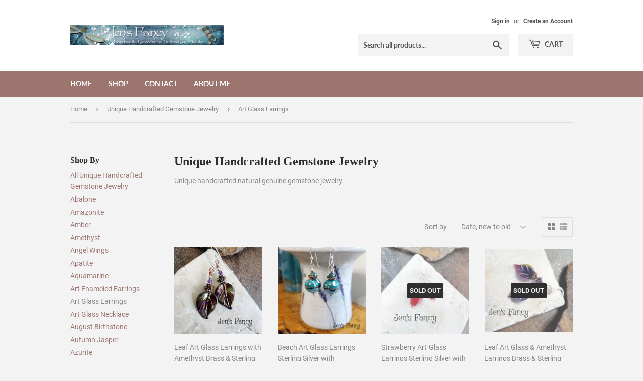

--- FILE ---
content_type: text/html; charset=utf-8
request_url: https://jensfancy.com/collections/unique-handcrafted-gemstone-jewelry/art-glass-earrings
body_size: 24150
content:
<!doctype html>
<html class="no-touch no-js" lang="en">
<head>
  <script>(function(H){H.className=H.className.replace(/\bno-js\b/,'js')})(document.documentElement)</script>
  <!-- Basic page needs ================================================== -->
  <meta charset="utf-8">
  <meta http-equiv="X-UA-Compatible" content="IE=edge,chrome=1">

  

  <!-- Title and description ================================================== -->
  <title>
  Unique Handcrafted Gemstone Jewelry &ndash; Tagged &quot;Art Glass Earrings&quot; &ndash; Jen&#39;s Fancy
  </title>

  
    <meta name="description" content="Unique handcrafted natural genuine gemstone jewelry.">
  

  <!-- Product meta ================================================== -->
  <!-- /snippets/social-meta-tags.liquid -->




<meta property="og:site_name" content="Jen&#39;s Fancy">
<meta property="og:url" content="https://jensfancy.com/collections/unique-handcrafted-gemstone-jewelry/art-glass-earrings">
<meta property="og:title" content="Unique Handcrafted Gemstone Jewelry">
<meta property="og:type" content="product.group">
<meta property="og:description" content="Unique handcrafted natural genuine gemstone jewelry.">

<meta property="og:image" content="http://jensfancy.com/cdn/shop/collections/10700051_1200x1200.jpg?v=1641105042">
<meta property="og:image:secure_url" content="https://jensfancy.com/cdn/shop/collections/10700051_1200x1200.jpg?v=1641105042">


<meta name="twitter:card" content="summary_large_image">
<meta name="twitter:title" content="Unique Handcrafted Gemstone Jewelry">
<meta name="twitter:description" content="Unique handcrafted natural genuine gemstone jewelry.">


  <!-- CSS3 variables ================================================== -->
  <style data-shopify>
  :root {
    --color-body-text: #858585;
    --color-body: #f3f3f3;
  }
</style>


  <!-- Helpers ================================================== -->
  <link rel="canonical" href="https://jensfancy.com/collections/unique-handcrafted-gemstone-jewelry/art-glass-earrings">
  <meta name="viewport" content="width=device-width,initial-scale=1">

  <!-- CSS ================================================== -->
  <link href="//jensfancy.com/cdn/shop/t/2/assets/theme.scss.css?v=178000246523807122261703285661" rel="stylesheet" type="text/css" media="all" />

  <script>

    var moneyFormat = '${{amount}}';

    var theme = {
      strings:{
        product:{
          unavailable: "Unavailable",
          will_be_in_stock_after:"Will be in stock after [date]",
          only_left:"Only 1 left!",
          unitPrice: "Unit price",
          unitPriceSeparator: "per"
        },
        navigation:{
          more_link: "More"
        },
        map:{
          addressError: "Error looking up that address",
          addressNoResults: "No results for that address",
          addressQueryLimit: "You have exceeded the Google API usage limit. Consider upgrading to a \u003ca href=\"https:\/\/developers.google.com\/maps\/premium\/usage-limits\"\u003ePremium Plan\u003c\/a\u003e.",
          authError: "There was a problem authenticating your Google Maps API Key."
        }
      },
      settings:{
        cartType: "modal"
      }
    };theme.breadcrumbs = {
        collection: {
          title: "Unique Handcrafted Gemstone Jewelry",
          link: "https://jensfancy.com/collections/unique-handcrafted-gemstone-jewelry/art-glass-earrings"
        }
      };
      sessionStorage.setItem("breadcrumb", JSON.stringify(theme.breadcrumbs.collection));</script>

  <!-- Header hook for plugins ================================================== -->
  <script>window.performance && window.performance.mark && window.performance.mark('shopify.content_for_header.start');</script><meta name="facebook-domain-verification" content="50rgadiw367u486jjh7n7stn9f1pky">
<meta name="google-site-verification" content="-iDlbQAcTS6_igFFU5yOKbbG1UrHxmUpqWfYNpYuvbQ">
<meta name="google-site-verification" content="FONYy6-N_aAjlk3ZyMjvWL3mYo4uVRWeH6G0Co9pwFs">
<meta name="facebook-domain-verification" content="fsfdpa1t7vg0wki4218c7ox11ytxes">
<meta id="shopify-digital-wallet" name="shopify-digital-wallet" content="/60824191151/digital_wallets/dialog">
<meta name="shopify-checkout-api-token" content="afc6d9ca2f221e60e4657f0ce380f8e5">
<meta id="in-context-paypal-metadata" data-shop-id="60824191151" data-venmo-supported="false" data-environment="production" data-locale="en_US" data-paypal-v4="true" data-currency="USD">
<link rel="alternate" type="application/atom+xml" title="Feed" href="/collections/unique-handcrafted-gemstone-jewelry/art-glass-earrings.atom" />
<link rel="alternate" type="application/json+oembed" href="https://jensfancy.com/collections/unique-handcrafted-gemstone-jewelry/art-glass-earrings.oembed">
<script async="async" src="/checkouts/internal/preloads.js?locale=en-US"></script>
<link rel="preconnect" href="https://shop.app" crossorigin="anonymous">
<script async="async" src="https://shop.app/checkouts/internal/preloads.js?locale=en-US&shop_id=60824191151" crossorigin="anonymous"></script>
<script id="apple-pay-shop-capabilities" type="application/json">{"shopId":60824191151,"countryCode":"US","currencyCode":"USD","merchantCapabilities":["supports3DS"],"merchantId":"gid:\/\/shopify\/Shop\/60824191151","merchantName":"Jen's Fancy","requiredBillingContactFields":["postalAddress","email"],"requiredShippingContactFields":["postalAddress","email"],"shippingType":"shipping","supportedNetworks":["visa","masterCard","amex","discover","elo","jcb"],"total":{"type":"pending","label":"Jen's Fancy","amount":"1.00"},"shopifyPaymentsEnabled":true,"supportsSubscriptions":true}</script>
<script id="shopify-features" type="application/json">{"accessToken":"afc6d9ca2f221e60e4657f0ce380f8e5","betas":["rich-media-storefront-analytics"],"domain":"jensfancy.com","predictiveSearch":true,"shopId":60824191151,"locale":"en"}</script>
<script>var Shopify = Shopify || {};
Shopify.shop = "jensfancy.myshopify.com";
Shopify.locale = "en";
Shopify.currency = {"active":"USD","rate":"1.0"};
Shopify.country = "US";
Shopify.theme = {"name":"Supply","id":128432898223,"schema_name":"Supply","schema_version":"9.5.3","theme_store_id":679,"role":"main"};
Shopify.theme.handle = "null";
Shopify.theme.style = {"id":null,"handle":null};
Shopify.cdnHost = "jensfancy.com/cdn";
Shopify.routes = Shopify.routes || {};
Shopify.routes.root = "/";</script>
<script type="module">!function(o){(o.Shopify=o.Shopify||{}).modules=!0}(window);</script>
<script>!function(o){function n(){var o=[];function n(){o.push(Array.prototype.slice.apply(arguments))}return n.q=o,n}var t=o.Shopify=o.Shopify||{};t.loadFeatures=n(),t.autoloadFeatures=n()}(window);</script>
<script>
  window.ShopifyPay = window.ShopifyPay || {};
  window.ShopifyPay.apiHost = "shop.app\/pay";
  window.ShopifyPay.redirectState = null;
</script>
<script id="shop-js-analytics" type="application/json">{"pageType":"collection"}</script>
<script defer="defer" async type="module" src="//jensfancy.com/cdn/shopifycloud/shop-js/modules/v2/client.init-shop-cart-sync_BN7fPSNr.en.esm.js"></script>
<script defer="defer" async type="module" src="//jensfancy.com/cdn/shopifycloud/shop-js/modules/v2/chunk.common_Cbph3Kss.esm.js"></script>
<script defer="defer" async type="module" src="//jensfancy.com/cdn/shopifycloud/shop-js/modules/v2/chunk.modal_DKumMAJ1.esm.js"></script>
<script type="module">
  await import("//jensfancy.com/cdn/shopifycloud/shop-js/modules/v2/client.init-shop-cart-sync_BN7fPSNr.en.esm.js");
await import("//jensfancy.com/cdn/shopifycloud/shop-js/modules/v2/chunk.common_Cbph3Kss.esm.js");
await import("//jensfancy.com/cdn/shopifycloud/shop-js/modules/v2/chunk.modal_DKumMAJ1.esm.js");

  window.Shopify.SignInWithShop?.initShopCartSync?.({"fedCMEnabled":true,"windoidEnabled":true});

</script>
<script>
  window.Shopify = window.Shopify || {};
  if (!window.Shopify.featureAssets) window.Shopify.featureAssets = {};
  window.Shopify.featureAssets['shop-js'] = {"shop-cart-sync":["modules/v2/client.shop-cart-sync_CJVUk8Jm.en.esm.js","modules/v2/chunk.common_Cbph3Kss.esm.js","modules/v2/chunk.modal_DKumMAJ1.esm.js"],"init-fed-cm":["modules/v2/client.init-fed-cm_7Fvt41F4.en.esm.js","modules/v2/chunk.common_Cbph3Kss.esm.js","modules/v2/chunk.modal_DKumMAJ1.esm.js"],"init-shop-email-lookup-coordinator":["modules/v2/client.init-shop-email-lookup-coordinator_Cc088_bR.en.esm.js","modules/v2/chunk.common_Cbph3Kss.esm.js","modules/v2/chunk.modal_DKumMAJ1.esm.js"],"init-windoid":["modules/v2/client.init-windoid_hPopwJRj.en.esm.js","modules/v2/chunk.common_Cbph3Kss.esm.js","modules/v2/chunk.modal_DKumMAJ1.esm.js"],"shop-button":["modules/v2/client.shop-button_B0jaPSNF.en.esm.js","modules/v2/chunk.common_Cbph3Kss.esm.js","modules/v2/chunk.modal_DKumMAJ1.esm.js"],"shop-cash-offers":["modules/v2/client.shop-cash-offers_DPIskqss.en.esm.js","modules/v2/chunk.common_Cbph3Kss.esm.js","modules/v2/chunk.modal_DKumMAJ1.esm.js"],"shop-toast-manager":["modules/v2/client.shop-toast-manager_CK7RT69O.en.esm.js","modules/v2/chunk.common_Cbph3Kss.esm.js","modules/v2/chunk.modal_DKumMAJ1.esm.js"],"init-shop-cart-sync":["modules/v2/client.init-shop-cart-sync_BN7fPSNr.en.esm.js","modules/v2/chunk.common_Cbph3Kss.esm.js","modules/v2/chunk.modal_DKumMAJ1.esm.js"],"init-customer-accounts-sign-up":["modules/v2/client.init-customer-accounts-sign-up_CfPf4CXf.en.esm.js","modules/v2/client.shop-login-button_DeIztwXF.en.esm.js","modules/v2/chunk.common_Cbph3Kss.esm.js","modules/v2/chunk.modal_DKumMAJ1.esm.js"],"pay-button":["modules/v2/client.pay-button_CgIwFSYN.en.esm.js","modules/v2/chunk.common_Cbph3Kss.esm.js","modules/v2/chunk.modal_DKumMAJ1.esm.js"],"init-customer-accounts":["modules/v2/client.init-customer-accounts_DQ3x16JI.en.esm.js","modules/v2/client.shop-login-button_DeIztwXF.en.esm.js","modules/v2/chunk.common_Cbph3Kss.esm.js","modules/v2/chunk.modal_DKumMAJ1.esm.js"],"avatar":["modules/v2/client.avatar_BTnouDA3.en.esm.js"],"init-shop-for-new-customer-accounts":["modules/v2/client.init-shop-for-new-customer-accounts_CsZy_esa.en.esm.js","modules/v2/client.shop-login-button_DeIztwXF.en.esm.js","modules/v2/chunk.common_Cbph3Kss.esm.js","modules/v2/chunk.modal_DKumMAJ1.esm.js"],"shop-follow-button":["modules/v2/client.shop-follow-button_BRMJjgGd.en.esm.js","modules/v2/chunk.common_Cbph3Kss.esm.js","modules/v2/chunk.modal_DKumMAJ1.esm.js"],"checkout-modal":["modules/v2/client.checkout-modal_B9Drz_yf.en.esm.js","modules/v2/chunk.common_Cbph3Kss.esm.js","modules/v2/chunk.modal_DKumMAJ1.esm.js"],"shop-login-button":["modules/v2/client.shop-login-button_DeIztwXF.en.esm.js","modules/v2/chunk.common_Cbph3Kss.esm.js","modules/v2/chunk.modal_DKumMAJ1.esm.js"],"lead-capture":["modules/v2/client.lead-capture_DXYzFM3R.en.esm.js","modules/v2/chunk.common_Cbph3Kss.esm.js","modules/v2/chunk.modal_DKumMAJ1.esm.js"],"shop-login":["modules/v2/client.shop-login_CA5pJqmO.en.esm.js","modules/v2/chunk.common_Cbph3Kss.esm.js","modules/v2/chunk.modal_DKumMAJ1.esm.js"],"payment-terms":["modules/v2/client.payment-terms_BxzfvcZJ.en.esm.js","modules/v2/chunk.common_Cbph3Kss.esm.js","modules/v2/chunk.modal_DKumMAJ1.esm.js"]};
</script>
<script>(function() {
  var isLoaded = false;
  function asyncLoad() {
    if (isLoaded) return;
    isLoaded = true;
    var urls = ["https:\/\/intg.snapchat.com\/shopify\/shopify-scevent-init.js?id=8fa751aa-1e77-485b-adba-fc16f244131b\u0026shop=jensfancy.myshopify.com"];
    for (var i = 0; i < urls.length; i++) {
      var s = document.createElement('script');
      s.type = 'text/javascript';
      s.async = true;
      s.src = urls[i];
      var x = document.getElementsByTagName('script')[0];
      x.parentNode.insertBefore(s, x);
    }
  };
  if(window.attachEvent) {
    window.attachEvent('onload', asyncLoad);
  } else {
    window.addEventListener('load', asyncLoad, false);
  }
})();</script>
<script id="__st">var __st={"a":60824191151,"offset":-18000,"reqid":"6178372f-4c52-47f9-9b83-52fce4e84d45-1769904838","pageurl":"jensfancy.com\/collections\/unique-handcrafted-gemstone-jewelry\/art-glass-earrings","u":"954a85ea3f7a","p":"collection","rtyp":"collection","rid":282901053615};</script>
<script>window.ShopifyPaypalV4VisibilityTracking = true;</script>
<script id="captcha-bootstrap">!function(){'use strict';const t='contact',e='account',n='new_comment',o=[[t,t],['blogs',n],['comments',n],[t,'customer']],c=[[e,'customer_login'],[e,'guest_login'],[e,'recover_customer_password'],[e,'create_customer']],r=t=>t.map((([t,e])=>`form[action*='/${t}']:not([data-nocaptcha='true']) input[name='form_type'][value='${e}']`)).join(','),a=t=>()=>t?[...document.querySelectorAll(t)].map((t=>t.form)):[];function s(){const t=[...o],e=r(t);return a(e)}const i='password',u='form_key',d=['recaptcha-v3-token','g-recaptcha-response','h-captcha-response',i],f=()=>{try{return window.sessionStorage}catch{return}},m='__shopify_v',_=t=>t.elements[u];function p(t,e,n=!1){try{const o=window.sessionStorage,c=JSON.parse(o.getItem(e)),{data:r}=function(t){const{data:e,action:n}=t;return t[m]||n?{data:e,action:n}:{data:t,action:n}}(c);for(const[e,n]of Object.entries(r))t.elements[e]&&(t.elements[e].value=n);n&&o.removeItem(e)}catch(o){console.error('form repopulation failed',{error:o})}}const l='form_type',E='cptcha';function T(t){t.dataset[E]=!0}const w=window,h=w.document,L='Shopify',v='ce_forms',y='captcha';let A=!1;((t,e)=>{const n=(g='f06e6c50-85a8-45c8-87d0-21a2b65856fe',I='https://cdn.shopify.com/shopifycloud/storefront-forms-hcaptcha/ce_storefront_forms_captcha_hcaptcha.v1.5.2.iife.js',D={infoText:'Protected by hCaptcha',privacyText:'Privacy',termsText:'Terms'},(t,e,n)=>{const o=w[L][v],c=o.bindForm;if(c)return c(t,g,e,D).then(n);var r;o.q.push([[t,g,e,D],n]),r=I,A||(h.body.append(Object.assign(h.createElement('script'),{id:'captcha-provider',async:!0,src:r})),A=!0)});var g,I,D;w[L]=w[L]||{},w[L][v]=w[L][v]||{},w[L][v].q=[],w[L][y]=w[L][y]||{},w[L][y].protect=function(t,e){n(t,void 0,e),T(t)},Object.freeze(w[L][y]),function(t,e,n,w,h,L){const[v,y,A,g]=function(t,e,n){const i=e?o:[],u=t?c:[],d=[...i,...u],f=r(d),m=r(i),_=r(d.filter((([t,e])=>n.includes(e))));return[a(f),a(m),a(_),s()]}(w,h,L),I=t=>{const e=t.target;return e instanceof HTMLFormElement?e:e&&e.form},D=t=>v().includes(t);t.addEventListener('submit',(t=>{const e=I(t);if(!e)return;const n=D(e)&&!e.dataset.hcaptchaBound&&!e.dataset.recaptchaBound,o=_(e),c=g().includes(e)&&(!o||!o.value);(n||c)&&t.preventDefault(),c&&!n&&(function(t){try{if(!f())return;!function(t){const e=f();if(!e)return;const n=_(t);if(!n)return;const o=n.value;o&&e.removeItem(o)}(t);const e=Array.from(Array(32),(()=>Math.random().toString(36)[2])).join('');!function(t,e){_(t)||t.append(Object.assign(document.createElement('input'),{type:'hidden',name:u})),t.elements[u].value=e}(t,e),function(t,e){const n=f();if(!n)return;const o=[...t.querySelectorAll(`input[type='${i}']`)].map((({name:t})=>t)),c=[...d,...o],r={};for(const[a,s]of new FormData(t).entries())c.includes(a)||(r[a]=s);n.setItem(e,JSON.stringify({[m]:1,action:t.action,data:r}))}(t,e)}catch(e){console.error('failed to persist form',e)}}(e),e.submit())}));const S=(t,e)=>{t&&!t.dataset[E]&&(n(t,e.some((e=>e===t))),T(t))};for(const o of['focusin','change'])t.addEventListener(o,(t=>{const e=I(t);D(e)&&S(e,y())}));const B=e.get('form_key'),M=e.get(l),P=B&&M;t.addEventListener('DOMContentLoaded',(()=>{const t=y();if(P)for(const e of t)e.elements[l].value===M&&p(e,B);[...new Set([...A(),...v().filter((t=>'true'===t.dataset.shopifyCaptcha))])].forEach((e=>S(e,t)))}))}(h,new URLSearchParams(w.location.search),n,t,e,['guest_login'])})(!0,!0)}();</script>
<script integrity="sha256-4kQ18oKyAcykRKYeNunJcIwy7WH5gtpwJnB7kiuLZ1E=" data-source-attribution="shopify.loadfeatures" defer="defer" src="//jensfancy.com/cdn/shopifycloud/storefront/assets/storefront/load_feature-a0a9edcb.js" crossorigin="anonymous"></script>
<script crossorigin="anonymous" defer="defer" src="//jensfancy.com/cdn/shopifycloud/storefront/assets/shopify_pay/storefront-65b4c6d7.js?v=20250812"></script>
<script data-source-attribution="shopify.dynamic_checkout.dynamic.init">var Shopify=Shopify||{};Shopify.PaymentButton=Shopify.PaymentButton||{isStorefrontPortableWallets:!0,init:function(){window.Shopify.PaymentButton.init=function(){};var t=document.createElement("script");t.src="https://jensfancy.com/cdn/shopifycloud/portable-wallets/latest/portable-wallets.en.js",t.type="module",document.head.appendChild(t)}};
</script>
<script data-source-attribution="shopify.dynamic_checkout.buyer_consent">
  function portableWalletsHideBuyerConsent(e){var t=document.getElementById("shopify-buyer-consent"),n=document.getElementById("shopify-subscription-policy-button");t&&n&&(t.classList.add("hidden"),t.setAttribute("aria-hidden","true"),n.removeEventListener("click",e))}function portableWalletsShowBuyerConsent(e){var t=document.getElementById("shopify-buyer-consent"),n=document.getElementById("shopify-subscription-policy-button");t&&n&&(t.classList.remove("hidden"),t.removeAttribute("aria-hidden"),n.addEventListener("click",e))}window.Shopify?.PaymentButton&&(window.Shopify.PaymentButton.hideBuyerConsent=portableWalletsHideBuyerConsent,window.Shopify.PaymentButton.showBuyerConsent=portableWalletsShowBuyerConsent);
</script>
<script data-source-attribution="shopify.dynamic_checkout.cart.bootstrap">document.addEventListener("DOMContentLoaded",(function(){function t(){return document.querySelector("shopify-accelerated-checkout-cart, shopify-accelerated-checkout")}if(t())Shopify.PaymentButton.init();else{new MutationObserver((function(e,n){t()&&(Shopify.PaymentButton.init(),n.disconnect())})).observe(document.body,{childList:!0,subtree:!0})}}));
</script>
<link id="shopify-accelerated-checkout-styles" rel="stylesheet" media="screen" href="https://jensfancy.com/cdn/shopifycloud/portable-wallets/latest/accelerated-checkout-backwards-compat.css" crossorigin="anonymous">
<style id="shopify-accelerated-checkout-cart">
        #shopify-buyer-consent {
  margin-top: 1em;
  display: inline-block;
  width: 100%;
}

#shopify-buyer-consent.hidden {
  display: none;
}

#shopify-subscription-policy-button {
  background: none;
  border: none;
  padding: 0;
  text-decoration: underline;
  font-size: inherit;
  cursor: pointer;
}

#shopify-subscription-policy-button::before {
  box-shadow: none;
}

      </style>

<script>window.performance && window.performance.mark && window.performance.mark('shopify.content_for_header.end');</script>

  
  

  <script src="//jensfancy.com/cdn/shop/t/2/assets/jquery-2.2.3.min.js?v=58211863146907186831641072172" type="text/javascript"></script>

  <script src="//jensfancy.com/cdn/shop/t/2/assets/lazysizes.min.js?v=8147953233334221341641072172" async="async"></script>
  <script src="//jensfancy.com/cdn/shop/t/2/assets/vendor.js?v=106177282645720727331641072174" defer="defer"></script>
  <script src="//jensfancy.com/cdn/shop/t/2/assets/theme.js?v=8756856857736833641641072187" defer="defer"></script>
  
  <meta name="google-site-verification" content="FONYy6-N_aAjlk3ZyMjvWL3mYo4uVRWeH6G0Co9pwFs" />


<link href="https://monorail-edge.shopifysvc.com" rel="dns-prefetch">
<script>(function(){if ("sendBeacon" in navigator && "performance" in window) {try {var session_token_from_headers = performance.getEntriesByType('navigation')[0].serverTiming.find(x => x.name == '_s').description;} catch {var session_token_from_headers = undefined;}var session_cookie_matches = document.cookie.match(/_shopify_s=([^;]*)/);var session_token_from_cookie = session_cookie_matches && session_cookie_matches.length === 2 ? session_cookie_matches[1] : "";var session_token = session_token_from_headers || session_token_from_cookie || "";function handle_abandonment_event(e) {var entries = performance.getEntries().filter(function(entry) {return /monorail-edge.shopifysvc.com/.test(entry.name);});if (!window.abandonment_tracked && entries.length === 0) {window.abandonment_tracked = true;var currentMs = Date.now();var navigation_start = performance.timing.navigationStart;var payload = {shop_id: 60824191151,url: window.location.href,navigation_start,duration: currentMs - navigation_start,session_token,page_type: "collection"};window.navigator.sendBeacon("https://monorail-edge.shopifysvc.com/v1/produce", JSON.stringify({schema_id: "online_store_buyer_site_abandonment/1.1",payload: payload,metadata: {event_created_at_ms: currentMs,event_sent_at_ms: currentMs}}));}}window.addEventListener('pagehide', handle_abandonment_event);}}());</script>
<script id="web-pixels-manager-setup">(function e(e,d,r,n,o){if(void 0===o&&(o={}),!Boolean(null===(a=null===(i=window.Shopify)||void 0===i?void 0:i.analytics)||void 0===a?void 0:a.replayQueue)){var i,a;window.Shopify=window.Shopify||{};var t=window.Shopify;t.analytics=t.analytics||{};var s=t.analytics;s.replayQueue=[],s.publish=function(e,d,r){return s.replayQueue.push([e,d,r]),!0};try{self.performance.mark("wpm:start")}catch(e){}var l=function(){var e={modern:/Edge?\/(1{2}[4-9]|1[2-9]\d|[2-9]\d{2}|\d{4,})\.\d+(\.\d+|)|Firefox\/(1{2}[4-9]|1[2-9]\d|[2-9]\d{2}|\d{4,})\.\d+(\.\d+|)|Chrom(ium|e)\/(9{2}|\d{3,})\.\d+(\.\d+|)|(Maci|X1{2}).+ Version\/(15\.\d+|(1[6-9]|[2-9]\d|\d{3,})\.\d+)([,.]\d+|)( \(\w+\)|)( Mobile\/\w+|) Safari\/|Chrome.+OPR\/(9{2}|\d{3,})\.\d+\.\d+|(CPU[ +]OS|iPhone[ +]OS|CPU[ +]iPhone|CPU IPhone OS|CPU iPad OS)[ +]+(15[._]\d+|(1[6-9]|[2-9]\d|\d{3,})[._]\d+)([._]\d+|)|Android:?[ /-](13[3-9]|1[4-9]\d|[2-9]\d{2}|\d{4,})(\.\d+|)(\.\d+|)|Android.+Firefox\/(13[5-9]|1[4-9]\d|[2-9]\d{2}|\d{4,})\.\d+(\.\d+|)|Android.+Chrom(ium|e)\/(13[3-9]|1[4-9]\d|[2-9]\d{2}|\d{4,})\.\d+(\.\d+|)|SamsungBrowser\/([2-9]\d|\d{3,})\.\d+/,legacy:/Edge?\/(1[6-9]|[2-9]\d|\d{3,})\.\d+(\.\d+|)|Firefox\/(5[4-9]|[6-9]\d|\d{3,})\.\d+(\.\d+|)|Chrom(ium|e)\/(5[1-9]|[6-9]\d|\d{3,})\.\d+(\.\d+|)([\d.]+$|.*Safari\/(?![\d.]+ Edge\/[\d.]+$))|(Maci|X1{2}).+ Version\/(10\.\d+|(1[1-9]|[2-9]\d|\d{3,})\.\d+)([,.]\d+|)( \(\w+\)|)( Mobile\/\w+|) Safari\/|Chrome.+OPR\/(3[89]|[4-9]\d|\d{3,})\.\d+\.\d+|(CPU[ +]OS|iPhone[ +]OS|CPU[ +]iPhone|CPU IPhone OS|CPU iPad OS)[ +]+(10[._]\d+|(1[1-9]|[2-9]\d|\d{3,})[._]\d+)([._]\d+|)|Android:?[ /-](13[3-9]|1[4-9]\d|[2-9]\d{2}|\d{4,})(\.\d+|)(\.\d+|)|Mobile Safari.+OPR\/([89]\d|\d{3,})\.\d+\.\d+|Android.+Firefox\/(13[5-9]|1[4-9]\d|[2-9]\d{2}|\d{4,})\.\d+(\.\d+|)|Android.+Chrom(ium|e)\/(13[3-9]|1[4-9]\d|[2-9]\d{2}|\d{4,})\.\d+(\.\d+|)|Android.+(UC? ?Browser|UCWEB|U3)[ /]?(15\.([5-9]|\d{2,})|(1[6-9]|[2-9]\d|\d{3,})\.\d+)\.\d+|SamsungBrowser\/(5\.\d+|([6-9]|\d{2,})\.\d+)|Android.+MQ{2}Browser\/(14(\.(9|\d{2,})|)|(1[5-9]|[2-9]\d|\d{3,})(\.\d+|))(\.\d+|)|K[Aa][Ii]OS\/(3\.\d+|([4-9]|\d{2,})\.\d+)(\.\d+|)/},d=e.modern,r=e.legacy,n=navigator.userAgent;return n.match(d)?"modern":n.match(r)?"legacy":"unknown"}(),u="modern"===l?"modern":"legacy",c=(null!=n?n:{modern:"",legacy:""})[u],f=function(e){return[e.baseUrl,"/wpm","/b",e.hashVersion,"modern"===e.buildTarget?"m":"l",".js"].join("")}({baseUrl:d,hashVersion:r,buildTarget:u}),m=function(e){var d=e.version,r=e.bundleTarget,n=e.surface,o=e.pageUrl,i=e.monorailEndpoint;return{emit:function(e){var a=e.status,t=e.errorMsg,s=(new Date).getTime(),l=JSON.stringify({metadata:{event_sent_at_ms:s},events:[{schema_id:"web_pixels_manager_load/3.1",payload:{version:d,bundle_target:r,page_url:o,status:a,surface:n,error_msg:t},metadata:{event_created_at_ms:s}}]});if(!i)return console&&console.warn&&console.warn("[Web Pixels Manager] No Monorail endpoint provided, skipping logging."),!1;try{return self.navigator.sendBeacon.bind(self.navigator)(i,l)}catch(e){}var u=new XMLHttpRequest;try{return u.open("POST",i,!0),u.setRequestHeader("Content-Type","text/plain"),u.send(l),!0}catch(e){return console&&console.warn&&console.warn("[Web Pixels Manager] Got an unhandled error while logging to Monorail."),!1}}}}({version:r,bundleTarget:l,surface:e.surface,pageUrl:self.location.href,monorailEndpoint:e.monorailEndpoint});try{o.browserTarget=l,function(e){var d=e.src,r=e.async,n=void 0===r||r,o=e.onload,i=e.onerror,a=e.sri,t=e.scriptDataAttributes,s=void 0===t?{}:t,l=document.createElement("script"),u=document.querySelector("head"),c=document.querySelector("body");if(l.async=n,l.src=d,a&&(l.integrity=a,l.crossOrigin="anonymous"),s)for(var f in s)if(Object.prototype.hasOwnProperty.call(s,f))try{l.dataset[f]=s[f]}catch(e){}if(o&&l.addEventListener("load",o),i&&l.addEventListener("error",i),u)u.appendChild(l);else{if(!c)throw new Error("Did not find a head or body element to append the script");c.appendChild(l)}}({src:f,async:!0,onload:function(){if(!function(){var e,d;return Boolean(null===(d=null===(e=window.Shopify)||void 0===e?void 0:e.analytics)||void 0===d?void 0:d.initialized)}()){var d=window.webPixelsManager.init(e)||void 0;if(d){var r=window.Shopify.analytics;r.replayQueue.forEach((function(e){var r=e[0],n=e[1],o=e[2];d.publishCustomEvent(r,n,o)})),r.replayQueue=[],r.publish=d.publishCustomEvent,r.visitor=d.visitor,r.initialized=!0}}},onerror:function(){return m.emit({status:"failed",errorMsg:"".concat(f," has failed to load")})},sri:function(e){var d=/^sha384-[A-Za-z0-9+/=]+$/;return"string"==typeof e&&d.test(e)}(c)?c:"",scriptDataAttributes:o}),m.emit({status:"loading"})}catch(e){m.emit({status:"failed",errorMsg:(null==e?void 0:e.message)||"Unknown error"})}}})({shopId: 60824191151,storefrontBaseUrl: "https://jensfancy.com",extensionsBaseUrl: "https://extensions.shopifycdn.com/cdn/shopifycloud/web-pixels-manager",monorailEndpoint: "https://monorail-edge.shopifysvc.com/unstable/produce_batch",surface: "storefront-renderer",enabledBetaFlags: ["2dca8a86"],webPixelsConfigList: [{"id":"501055663","configuration":"{\"config\":\"{\\\"google_tag_ids\\\":[\\\"AW-879767392\\\",\\\"GT-T9WWK3F\\\"],\\\"target_country\\\":\\\"US\\\",\\\"gtag_events\\\":[{\\\"type\\\":\\\"begin_checkout\\\",\\\"action_label\\\":\\\"AW-879767392\\\/Bf7LCISNjJIDEODewKMD\\\"},{\\\"type\\\":\\\"search\\\",\\\"action_label\\\":\\\"AW-879767392\\\/UqdsCIeNjJIDEODewKMD\\\"},{\\\"type\\\":\\\"view_item\\\",\\\"action_label\\\":[\\\"AW-879767392\\\/v7roCP6MjJIDEODewKMD\\\",\\\"MC-3VY22XCP1J\\\"]},{\\\"type\\\":\\\"purchase\\\",\\\"action_label\\\":[\\\"AW-879767392\\\/Ri98CPuMjJIDEODewKMD\\\",\\\"MC-3VY22XCP1J\\\"]},{\\\"type\\\":\\\"page_view\\\",\\\"action_label\\\":[\\\"AW-879767392\\\/A_ZRCPiMjJIDEODewKMD\\\",\\\"MC-3VY22XCP1J\\\"]},{\\\"type\\\":\\\"add_payment_info\\\",\\\"action_label\\\":\\\"AW-879767392\\\/qaKvCIqNjJIDEODewKMD\\\"},{\\\"type\\\":\\\"add_to_cart\\\",\\\"action_label\\\":\\\"AW-879767392\\\/59bLCIGNjJIDEODewKMD\\\"}],\\\"enable_monitoring_mode\\\":false}\"}","eventPayloadVersion":"v1","runtimeContext":"OPEN","scriptVersion":"b2a88bafab3e21179ed38636efcd8a93","type":"APP","apiClientId":1780363,"privacyPurposes":[],"dataSharingAdjustments":{"protectedCustomerApprovalScopes":["read_customer_address","read_customer_email","read_customer_name","read_customer_personal_data","read_customer_phone"]}},{"id":"124551343","configuration":"{\"pixel_id\":\"304124471715565\",\"pixel_type\":\"facebook_pixel\",\"metaapp_system_user_token\":\"-\"}","eventPayloadVersion":"v1","runtimeContext":"OPEN","scriptVersion":"ca16bc87fe92b6042fbaa3acc2fbdaa6","type":"APP","apiClientId":2329312,"privacyPurposes":["ANALYTICS","MARKETING","SALE_OF_DATA"],"dataSharingAdjustments":{"protectedCustomerApprovalScopes":["read_customer_address","read_customer_email","read_customer_name","read_customer_personal_data","read_customer_phone"]}},{"id":"53674159","configuration":"{\"tagID\":\"2612981706238\"}","eventPayloadVersion":"v1","runtimeContext":"STRICT","scriptVersion":"18031546ee651571ed29edbe71a3550b","type":"APP","apiClientId":3009811,"privacyPurposes":["ANALYTICS","MARKETING","SALE_OF_DATA"],"dataSharingAdjustments":{"protectedCustomerApprovalScopes":["read_customer_address","read_customer_email","read_customer_name","read_customer_personal_data","read_customer_phone"]}},{"id":"5079215","configuration":"{\"pixelId\":\"8fa751aa-1e77-485b-adba-fc16f244131b\"}","eventPayloadVersion":"v1","runtimeContext":"STRICT","scriptVersion":"c119f01612c13b62ab52809eb08154bb","type":"APP","apiClientId":2556259,"privacyPurposes":["ANALYTICS","MARKETING","SALE_OF_DATA"],"dataSharingAdjustments":{"protectedCustomerApprovalScopes":["read_customer_address","read_customer_email","read_customer_name","read_customer_personal_data","read_customer_phone"]}},{"id":"shopify-app-pixel","configuration":"{}","eventPayloadVersion":"v1","runtimeContext":"STRICT","scriptVersion":"0450","apiClientId":"shopify-pixel","type":"APP","privacyPurposes":["ANALYTICS","MARKETING"]},{"id":"shopify-custom-pixel","eventPayloadVersion":"v1","runtimeContext":"LAX","scriptVersion":"0450","apiClientId":"shopify-pixel","type":"CUSTOM","privacyPurposes":["ANALYTICS","MARKETING"]}],isMerchantRequest: false,initData: {"shop":{"name":"Jen's Fancy","paymentSettings":{"currencyCode":"USD"},"myshopifyDomain":"jensfancy.myshopify.com","countryCode":"US","storefrontUrl":"https:\/\/jensfancy.com"},"customer":null,"cart":null,"checkout":null,"productVariants":[],"purchasingCompany":null},},"https://jensfancy.com/cdn","1d2a099fw23dfb22ep557258f5m7a2edbae",{"modern":"","legacy":""},{"shopId":"60824191151","storefrontBaseUrl":"https:\/\/jensfancy.com","extensionBaseUrl":"https:\/\/extensions.shopifycdn.com\/cdn\/shopifycloud\/web-pixels-manager","surface":"storefront-renderer","enabledBetaFlags":"[\"2dca8a86\"]","isMerchantRequest":"false","hashVersion":"1d2a099fw23dfb22ep557258f5m7a2edbae","publish":"custom","events":"[[\"page_viewed\",{}],[\"collection_viewed\",{\"collection\":{\"id\":\"282901053615\",\"title\":\"Unique Handcrafted Gemstone Jewelry\",\"productVariants\":[{\"price\":{\"amount\":45.0,\"currencyCode\":\"USD\"},\"product\":{\"title\":\"Leaf Art Glass Earrings with Amethyst Brass \u0026 Sterling Silver\",\"vendor\":\"Jen's Fancy\",\"id\":\"7614422679727\",\"untranslatedTitle\":\"Leaf Art Glass Earrings with Amethyst Brass \u0026 Sterling Silver\",\"url\":\"\/products\/leaf-art-glass-earrings-with-amethyst-brass-sterling-silver-fall-autumn-handcrafted-natural-genuine-gemstone-jewelry-gift-for-her\",\"type\":\"Earrings\"},\"id\":\"42778321420463\",\"image\":{\"src\":\"\/\/jensfancy.com\/cdn\/shop\/files\/art_glass_leaf_earrings_amethyst_gemstone_Fall_autumn_unique_handcrafted_sterling_silver_jewelry_jewellery_gift_for_her_3.jpg?v=1696888159\"},\"sku\":\"\",\"title\":\"Ear Wire\",\"untranslatedTitle\":\"Ear Wire\"},{\"price\":{\"amount\":58.0,\"currencyCode\":\"USD\"},\"product\":{\"title\":\"Beach Art Glass Earrings Sterling Silver with Chrysocolla\",\"vendor\":\"Jen's Fancy\",\"id\":\"7295314722991\",\"untranslatedTitle\":\"Beach Art Glass Earrings Sterling Silver with Chrysocolla\",\"url\":\"\/products\/beach-art-glass-earrings-sterling-silver-handcrafted-summer-beach-gemstone-jewelry-lampwork-earrings-gift-for-her-jens-fancy\",\"type\":\"Earrings\"},\"id\":\"41791728713903\",\"image\":{\"src\":\"\/\/jensfancy.com\/cdn\/shop\/products\/ocean_moon_art_glass_earrings_brass_sterling_silver_artisan_handcrafted_gemstone_chrysocolla_earrings_1.jpg?v=1656295887\"},\"sku\":\"\",\"title\":\"Default Title\",\"untranslatedTitle\":\"Default Title\"},{\"price\":{\"amount\":45.0,\"currencyCode\":\"USD\"},\"product\":{\"title\":\"Strawberry Art Glass Earrings Sterling Silver with Peridot\",\"vendor\":\"Jen's Fancy\",\"id\":\"7094202466479\",\"untranslatedTitle\":\"Strawberry Art Glass Earrings Sterling Silver with Peridot\",\"url\":\"\/products\/strawberry-art-glass-earrings-sterling-silver-peridot-jens-fancy-gift-for-her-unique-handcrafted-jewelry-peridot-gemstone-jewelry\",\"type\":\"Earrings\"},\"id\":\"41138877038767\",\"image\":{\"src\":\"\/\/jensfancy.com\/cdn\/shop\/products\/il_fullxfull.3062564232_e21h.jpg?v=1641070774\"},\"sku\":\"\",\"title\":\"Default Title\",\"untranslatedTitle\":\"Default Title\"},{\"price\":{\"amount\":38.0,\"currencyCode\":\"USD\"},\"product\":{\"title\":\"Leaf Art Glass \u0026 Amethyst Earrings Brass \u0026 Sterling Silver\",\"vendor\":\"Jen's Fancy\",\"id\":\"7094200500399\",\"untranslatedTitle\":\"Leaf Art Glass \u0026 Amethyst Earrings Brass \u0026 Sterling Silver\",\"url\":\"\/products\/leaf-art-glass-earrings-with-amethyst-brass-sterling-silver-handcrafted-gemstone-jewelry-february-birthstone-gift-for-her-jens-fancy\",\"type\":\"Earrings\"},\"id\":\"41138871435439\",\"image\":{\"src\":\"\/\/jensfancy.com\/cdn\/shop\/products\/il_fullxfull.2209764925_ip8v.jpg?v=1641070627\"},\"sku\":\"\",\"title\":\"Default Title\",\"untranslatedTitle\":\"Default Title\"},{\"price\":{\"amount\":85.0,\"currencyCode\":\"USD\"},\"product\":{\"title\":\"Owl Earrings Art Glass \u0026 Amethyst Sterling Silver Owl Jewelry\",\"vendor\":\"Jen's Fancy\",\"id\":\"7094187327663\",\"untranslatedTitle\":\"Owl Earrings Art Glass \u0026 Amethyst Sterling Silver Owl Jewelry\",\"url\":\"\/products\/owl-earrings-art-glass-amethyst-sterling-silver-owl-jewelry-jens-fancy-owl-gift-for-her-unique-owl-earrings-art-glass-jewelry\",\"type\":\"Earrings\"},\"id\":\"41138845876399\",\"image\":{\"src\":\"\/\/jensfancy.com\/cdn\/shop\/products\/il_fullxfull.3613739177_iwd4.jpg?v=1641069609\"},\"sku\":\"\",\"title\":\"Default Title\",\"untranslatedTitle\":\"Default Title\"}]}}]]"});</script><script>
  window.ShopifyAnalytics = window.ShopifyAnalytics || {};
  window.ShopifyAnalytics.meta = window.ShopifyAnalytics.meta || {};
  window.ShopifyAnalytics.meta.currency = 'USD';
  var meta = {"products":[{"id":7614422679727,"gid":"gid:\/\/shopify\/Product\/7614422679727","vendor":"Jen's Fancy","type":"Earrings","handle":"leaf-art-glass-earrings-with-amethyst-brass-sterling-silver-fall-autumn-handcrafted-natural-genuine-gemstone-jewelry-gift-for-her","variants":[{"id":42778321420463,"price":4500,"name":"Leaf Art Glass Earrings with Amethyst Brass \u0026 Sterling Silver - Ear Wire","public_title":"Ear Wire","sku":""},{"id":42778321453231,"price":4800,"name":"Leaf Art Glass Earrings with Amethyst Brass \u0026 Sterling Silver - Leverback","public_title":"Leverback","sku":""}],"remote":false},{"id":7295314722991,"gid":"gid:\/\/shopify\/Product\/7295314722991","vendor":"Jen's Fancy","type":"Earrings","handle":"beach-art-glass-earrings-sterling-silver-handcrafted-summer-beach-gemstone-jewelry-lampwork-earrings-gift-for-her-jens-fancy","variants":[{"id":41791728713903,"price":5800,"name":"Beach Art Glass Earrings Sterling Silver with Chrysocolla","public_title":null,"sku":""}],"remote":false},{"id":7094202466479,"gid":"gid:\/\/shopify\/Product\/7094202466479","vendor":"Jen's Fancy","type":"Earrings","handle":"strawberry-art-glass-earrings-sterling-silver-peridot-jens-fancy-gift-for-her-unique-handcrafted-jewelry-peridot-gemstone-jewelry","variants":[{"id":41138877038767,"price":4500,"name":"Strawberry Art Glass Earrings Sterling Silver with Peridot","public_title":null,"sku":""}],"remote":false},{"id":7094200500399,"gid":"gid:\/\/shopify\/Product\/7094200500399","vendor":"Jen's Fancy","type":"Earrings","handle":"leaf-art-glass-earrings-with-amethyst-brass-sterling-silver-handcrafted-gemstone-jewelry-february-birthstone-gift-for-her-jens-fancy","variants":[{"id":41138871435439,"price":3800,"name":"Leaf Art Glass \u0026 Amethyst Earrings Brass \u0026 Sterling Silver","public_title":null,"sku":""}],"remote":false},{"id":7094187327663,"gid":"gid:\/\/shopify\/Product\/7094187327663","vendor":"Jen's Fancy","type":"Earrings","handle":"owl-earrings-art-glass-amethyst-sterling-silver-owl-jewelry-jens-fancy-owl-gift-for-her-unique-owl-earrings-art-glass-jewelry","variants":[{"id":41138845876399,"price":8500,"name":"Owl Earrings Art Glass \u0026 Amethyst Sterling Silver Owl Jewelry","public_title":null,"sku":""}],"remote":false}],"page":{"pageType":"collection","resourceType":"collection","resourceId":282901053615,"requestId":"6178372f-4c52-47f9-9b83-52fce4e84d45-1769904838"}};
  for (var attr in meta) {
    window.ShopifyAnalytics.meta[attr] = meta[attr];
  }
</script>
<script class="analytics">
  (function () {
    var customDocumentWrite = function(content) {
      var jquery = null;

      if (window.jQuery) {
        jquery = window.jQuery;
      } else if (window.Checkout && window.Checkout.$) {
        jquery = window.Checkout.$;
      }

      if (jquery) {
        jquery('body').append(content);
      }
    };

    var hasLoggedConversion = function(token) {
      if (token) {
        return document.cookie.indexOf('loggedConversion=' + token) !== -1;
      }
      return false;
    }

    var setCookieIfConversion = function(token) {
      if (token) {
        var twoMonthsFromNow = new Date(Date.now());
        twoMonthsFromNow.setMonth(twoMonthsFromNow.getMonth() + 2);

        document.cookie = 'loggedConversion=' + token + '; expires=' + twoMonthsFromNow;
      }
    }

    var trekkie = window.ShopifyAnalytics.lib = window.trekkie = window.trekkie || [];
    if (trekkie.integrations) {
      return;
    }
    trekkie.methods = [
      'identify',
      'page',
      'ready',
      'track',
      'trackForm',
      'trackLink'
    ];
    trekkie.factory = function(method) {
      return function() {
        var args = Array.prototype.slice.call(arguments);
        args.unshift(method);
        trekkie.push(args);
        return trekkie;
      };
    };
    for (var i = 0; i < trekkie.methods.length; i++) {
      var key = trekkie.methods[i];
      trekkie[key] = trekkie.factory(key);
    }
    trekkie.load = function(config) {
      trekkie.config = config || {};
      trekkie.config.initialDocumentCookie = document.cookie;
      var first = document.getElementsByTagName('script')[0];
      var script = document.createElement('script');
      script.type = 'text/javascript';
      script.onerror = function(e) {
        var scriptFallback = document.createElement('script');
        scriptFallback.type = 'text/javascript';
        scriptFallback.onerror = function(error) {
                var Monorail = {
      produce: function produce(monorailDomain, schemaId, payload) {
        var currentMs = new Date().getTime();
        var event = {
          schema_id: schemaId,
          payload: payload,
          metadata: {
            event_created_at_ms: currentMs,
            event_sent_at_ms: currentMs
          }
        };
        return Monorail.sendRequest("https://" + monorailDomain + "/v1/produce", JSON.stringify(event));
      },
      sendRequest: function sendRequest(endpointUrl, payload) {
        // Try the sendBeacon API
        if (window && window.navigator && typeof window.navigator.sendBeacon === 'function' && typeof window.Blob === 'function' && !Monorail.isIos12()) {
          var blobData = new window.Blob([payload], {
            type: 'text/plain'
          });

          if (window.navigator.sendBeacon(endpointUrl, blobData)) {
            return true;
          } // sendBeacon was not successful

        } // XHR beacon

        var xhr = new XMLHttpRequest();

        try {
          xhr.open('POST', endpointUrl);
          xhr.setRequestHeader('Content-Type', 'text/plain');
          xhr.send(payload);
        } catch (e) {
          console.log(e);
        }

        return false;
      },
      isIos12: function isIos12() {
        return window.navigator.userAgent.lastIndexOf('iPhone; CPU iPhone OS 12_') !== -1 || window.navigator.userAgent.lastIndexOf('iPad; CPU OS 12_') !== -1;
      }
    };
    Monorail.produce('monorail-edge.shopifysvc.com',
      'trekkie_storefront_load_errors/1.1',
      {shop_id: 60824191151,
      theme_id: 128432898223,
      app_name: "storefront",
      context_url: window.location.href,
      source_url: "//jensfancy.com/cdn/s/trekkie.storefront.c59ea00e0474b293ae6629561379568a2d7c4bba.min.js"});

        };
        scriptFallback.async = true;
        scriptFallback.src = '//jensfancy.com/cdn/s/trekkie.storefront.c59ea00e0474b293ae6629561379568a2d7c4bba.min.js';
        first.parentNode.insertBefore(scriptFallback, first);
      };
      script.async = true;
      script.src = '//jensfancy.com/cdn/s/trekkie.storefront.c59ea00e0474b293ae6629561379568a2d7c4bba.min.js';
      first.parentNode.insertBefore(script, first);
    };
    trekkie.load(
      {"Trekkie":{"appName":"storefront","development":false,"defaultAttributes":{"shopId":60824191151,"isMerchantRequest":null,"themeId":128432898223,"themeCityHash":"11195375586788534151","contentLanguage":"en","currency":"USD","eventMetadataId":"ae1575b2-e103-4788-a721-db1b756f5b99"},"isServerSideCookieWritingEnabled":true,"monorailRegion":"shop_domain","enabledBetaFlags":["65f19447","b5387b81"]},"Session Attribution":{},"S2S":{"facebookCapiEnabled":true,"source":"trekkie-storefront-renderer","apiClientId":580111}}
    );

    var loaded = false;
    trekkie.ready(function() {
      if (loaded) return;
      loaded = true;

      window.ShopifyAnalytics.lib = window.trekkie;

      var originalDocumentWrite = document.write;
      document.write = customDocumentWrite;
      try { window.ShopifyAnalytics.merchantGoogleAnalytics.call(this); } catch(error) {};
      document.write = originalDocumentWrite;

      window.ShopifyAnalytics.lib.page(null,{"pageType":"collection","resourceType":"collection","resourceId":282901053615,"requestId":"6178372f-4c52-47f9-9b83-52fce4e84d45-1769904838","shopifyEmitted":true});

      var match = window.location.pathname.match(/checkouts\/(.+)\/(thank_you|post_purchase)/)
      var token = match? match[1]: undefined;
      if (!hasLoggedConversion(token)) {
        setCookieIfConversion(token);
        window.ShopifyAnalytics.lib.track("Viewed Product Category",{"currency":"USD","category":"Collection: unique-handcrafted-gemstone-jewelry","collectionName":"unique-handcrafted-gemstone-jewelry","collectionId":282901053615,"nonInteraction":true},undefined,undefined,{"shopifyEmitted":true});
      }
    });


        var eventsListenerScript = document.createElement('script');
        eventsListenerScript.async = true;
        eventsListenerScript.src = "//jensfancy.com/cdn/shopifycloud/storefront/assets/shop_events_listener-3da45d37.js";
        document.getElementsByTagName('head')[0].appendChild(eventsListenerScript);

})();</script>
<script
  defer
  src="https://jensfancy.com/cdn/shopifycloud/perf-kit/shopify-perf-kit-3.1.0.min.js"
  data-application="storefront-renderer"
  data-shop-id="60824191151"
  data-render-region="gcp-us-central1"
  data-page-type="collection"
  data-theme-instance-id="128432898223"
  data-theme-name="Supply"
  data-theme-version="9.5.3"
  data-monorail-region="shop_domain"
  data-resource-timing-sampling-rate="10"
  data-shs="true"
  data-shs-beacon="true"
  data-shs-export-with-fetch="true"
  data-shs-logs-sample-rate="1"
  data-shs-beacon-endpoint="https://jensfancy.com/api/collect"
></script>
</head>

<body id="unique-handcrafted-gemstone-jewelry" class="template-collection">

  <div id="shopify-section-header" class="shopify-section header-section"><header class="site-header" role="banner" data-section-id="header" data-section-type="header-section">
  <div class="wrapper">

    <div class="grid--full">
      <div class="grid-item large--one-half">
        
          <div class="h1 header-logo" itemscope itemtype="http://schema.org/Organization">
        
          
          

          <a href="/" itemprop="url">
            <div class="lazyload__image-wrapper no-js header-logo__image" style="max-width:305px;">
              <div style="padding-top:13.157894736842104%;">
                <img class="lazyload js"
                  data-src="//jensfancy.com/cdn/shop/files/banner_{width}x.jpg?v=1641066339"
                  data-widths="[180, 360, 540, 720, 900, 1080, 1296, 1512, 1728, 2048]"
                  data-aspectratio="7.6"
                  data-sizes="auto"
                  alt="Jen&amp;#39;s Fancy"
                  style="width:305px;">
              </div>
            </div>
            <noscript>
              
              <img src="//jensfancy.com/cdn/shop/files/banner_305x.jpg?v=1641066339"
                srcset="//jensfancy.com/cdn/shop/files/banner_305x.jpg?v=1641066339 1x, //jensfancy.com/cdn/shop/files/banner_305x@2x.jpg?v=1641066339 2x"
                alt="Jen&amp;#39;s Fancy"
                itemprop="logo"
                style="max-width:305px;">
            </noscript>
          </a>
          
        
          </div>
        
      </div>

      <div class="grid-item large--one-half text-center large--text-right">
        
          <div class="site-header--text-links">
            

            
              <span class="site-header--meta-links medium-down--hide">
                
                  <a href="/account/login" id="customer_login_link">Sign in</a>
                  <span class="site-header--spacer">or</span>
                  <a href="/account/register" id="customer_register_link">Create an Account</a>
                
              </span>
            
          </div>

          <br class="medium-down--hide">
        

        <form action="/search" method="get" class="search-bar" role="search">
  <input type="hidden" name="type" value="product">

  <input type="search" name="q" value="" placeholder="Search all products..." aria-label="Search all products...">
  <button type="submit" class="search-bar--submit icon-fallback-text">
    <span class="icon icon-search" aria-hidden="true"></span>
    <span class="fallback-text">Search</span>
  </button>
</form>


        <a href="/cart" class="header-cart-btn cart-toggle">
          <span class="icon icon-cart"></span>
          Cart <span class="cart-count cart-badge--desktop hidden-count">0</span>
        </a>
      </div>
    </div>

  </div>
</header>

<div id="mobileNavBar">
  <div class="display-table-cell">
    <button class="menu-toggle mobileNavBar-link" aria-controls="navBar" aria-expanded="false"><span class="icon icon-hamburger" aria-hidden="true"></span>Menu</button>
  </div>
  <div class="display-table-cell">
    <a href="/cart" class="cart-toggle mobileNavBar-link">
      <span class="icon icon-cart"></span>
      Cart <span class="cart-count hidden-count">0</span>
    </a>
  </div>
</div>

<nav class="nav-bar" id="navBar" role="navigation">
  <div class="wrapper">
    <form action="/search" method="get" class="search-bar" role="search">
  <input type="hidden" name="type" value="product">

  <input type="search" name="q" value="" placeholder="Search all products..." aria-label="Search all products...">
  <button type="submit" class="search-bar--submit icon-fallback-text">
    <span class="icon icon-search" aria-hidden="true"></span>
    <span class="fallback-text">Search</span>
  </button>
</form>

    <ul class="mobile-nav" id="MobileNav">
  
  
    
      <li>
        <a
          href="/"
          class="mobile-nav--link"
          data-meganav-type="child"
          >
            Home
        </a>
      </li>
    
  
    
      <li>
        <a
          href="/collections"
          class="mobile-nav--link"
          data-meganav-type="child"
          >
            Shop
        </a>
      </li>
    
  
    
      <li>
        <a
          href="/pages/contact"
          class="mobile-nav--link"
          data-meganav-type="child"
          >
            Contact
        </a>
      </li>
    
  
    
      <li>
        <a
          href="/pages/about-me"
          class="mobile-nav--link"
          data-meganav-type="child"
          >
            About Me
        </a>
      </li>
    
  

  
    
      <li class="customer-navlink large--hide"><a href="/account/login" id="customer_login_link">Sign in</a></li>
      <li class="customer-navlink large--hide"><a href="/account/register" id="customer_register_link">Create an Account</a></li>
    
  
</ul>

    <ul class="site-nav" id="AccessibleNav">
  
  
    
      <li>
        <a
          href="/"
          class="site-nav--link"
          data-meganav-type="child"
          >
            Home
        </a>
      </li>
    
  
    
      <li>
        <a
          href="/collections"
          class="site-nav--link"
          data-meganav-type="child"
          >
            Shop
        </a>
      </li>
    
  
    
      <li>
        <a
          href="/pages/contact"
          class="site-nav--link"
          data-meganav-type="child"
          >
            Contact
        </a>
      </li>
    
  
    
      <li>
        <a
          href="/pages/about-me"
          class="site-nav--link"
          data-meganav-type="child"
          >
            About Me
        </a>
      </li>
    
  

  
    
      <li class="customer-navlink large--hide"><a href="/account/login" id="customer_login_link">Sign in</a></li>
      <li class="customer-navlink large--hide"><a href="/account/register" id="customer_register_link">Create an Account</a></li>
    
  
</ul>

  </div>
</nav>




</div>

  <main class="wrapper main-content" role="main">

    

<div id="shopify-section-collection-template" class="shopify-section collection-template-section">








<nav class="breadcrumb" role="navigation" aria-label="breadcrumbs">
  <a href="/" title="Back to the frontpage" id="breadcrumb-home">Home</a>

  

    <span class="divider" aria-hidden="true">&rsaquo;</span>

    
<a href="/collections/unique-handcrafted-gemstone-jewelry" title="">Unique Handcrafted Gemstone Jewelry</a>

      <span class="divider" aria-hidden="true">&rsaquo;</span>

      

        
        
        

        
        <span>
          Art Glass Earrings
        </span>
        

        

      

    

  
</nav>

<script>
  if(sessionStorage.breadcrumb) {
    theme.breadcrumbs = {};
    theme.breadcrumbs.collection = JSON.parse(sessionStorage.breadcrumb);
    var showCollection = false;}
</script>






<div id="CollectionSection" data-section-id="collection-template" data-section-type="collection-template">
  <div class="grid grid-border">

    
    <aside class="sidebar grid-item large--one-fifth collection-filters" id="collectionFilters">
      


  <h2 class="h3">Shop By</h2>
  

    
    <ul><li class="active-filter">
          
<a href="/collections/unique-handcrafted-gemstone-jewelry">
              All
              
              Unique Handcrafted Gemstone Jewelry
              
            </a>

          
</li>
      
        
        
        

        
          
            <li><a href="/collections/unique-handcrafted-gemstone-jewelry/abalone" title="Show products matching tag Abalone">Abalone</a></li>
          
        
      
        
        
        

        
          
            <li><a href="/collections/unique-handcrafted-gemstone-jewelry/amazonite" title="Show products matching tag Amazonite">Amazonite</a></li>
          
        
      
        
        
        

        
          
            <li><a href="/collections/unique-handcrafted-gemstone-jewelry/amber" title="Show products matching tag Amber">Amber</a></li>
          
        
      
        
        
        

        
          
            <li><a href="/collections/unique-handcrafted-gemstone-jewelry/amethyst" title="Show products matching tag Amethyst">Amethyst</a></li>
          
        
      
        
        
        

        
          
            <li><a href="/collections/unique-handcrafted-gemstone-jewelry/angel-wings" title="Show products matching tag Angel Wings">Angel Wings</a></li>
          
        
      
        
        
        

        
          
            <li><a href="/collections/unique-handcrafted-gemstone-jewelry/apatite" title="Show products matching tag Apatite">Apatite</a></li>
          
        
      
        
        
        

        
          
            <li><a href="/collections/unique-handcrafted-gemstone-jewelry/aquamarine" title="Show products matching tag Aquamarine">Aquamarine</a></li>
          
        
      
        
        
        

        
          
            <li><a href="/collections/unique-handcrafted-gemstone-jewelry/art-enameled-earrings" title="Show products matching tag Art Enameled Earrings">Art Enameled Earrings</a></li>
          
        
      
        
        
        

        
          
            <li class="active-filter">Art Glass Earrings</li>
          
        
      
        
        
        

        
          
            <li><a href="/collections/unique-handcrafted-gemstone-jewelry/art-glass-necklace" title="Show products matching tag Art Glass Necklace">Art Glass Necklace</a></li>
          
        
      
        
        
        

        
          
            <li><a href="/collections/unique-handcrafted-gemstone-jewelry/august-birthstone" title="Show products matching tag August Birthstone">August Birthstone</a></li>
          
        
      
        
        
        

        
          
            <li><a href="/collections/unique-handcrafted-gemstone-jewelry/autumn-jasper" title="Show products matching tag Autumn Jasper">Autumn Jasper</a></li>
          
        
      
        
        
        

        
          
            <li><a href="/collections/unique-handcrafted-gemstone-jewelry/azurite" title="Show products matching tag Azurite">Azurite</a></li>
          
        
      
        
        
        

        
          
            <li><a href="/collections/unique-handcrafted-gemstone-jewelry/birds-eye-jasper" title="Show products matching tag Bird&#39;s Eye Jasper">Bird's Eye Jasper</a></li>
          
        
      
        
        
        

        
          
            <li><a href="/collections/unique-handcrafted-gemstone-jewelry/birds-eye-rhyolite" title="Show products matching tag Birds Eye Rhyolite">Birds Eye Rhyolite</a></li>
          
        
      
        
        
        

        
          
            <li><a href="/collections/unique-handcrafted-gemstone-jewelry/blue-lace-agate" title="Show products matching tag Blue Lace Agate">Blue Lace Agate</a></li>
          
        
      
        
        
        

        
          
            <li><a href="/collections/unique-handcrafted-gemstone-jewelry/boulder-opal" title="Show products matching tag Boulder Opal">Boulder Opal</a></li>
          
        
      
        
        
        

        
          
            <li><a href="/collections/unique-handcrafted-gemstone-jewelry/bronzite" title="Show products matching tag Bronzite">Bronzite</a></li>
          
        
      
        
        
        

        
          
            <li><a href="/collections/unique-handcrafted-gemstone-jewelry/calcite" title="Show products matching tag Calcite">Calcite</a></li>
          
        
      
        
        
        

        
          
            <li><a href="/collections/unique-handcrafted-gemstone-jewelry/carnelian" title="Show products matching tag Carnelian">Carnelian</a></li>
          
        
      
        
        
        

        
          
            <li><a href="/collections/unique-handcrafted-gemstone-jewelry/chandelier-earrings" title="Show products matching tag Chandelier Earrings">Chandelier Earrings</a></li>
          
        
      
        
        
        

        
          
            <li><a href="/collections/unique-handcrafted-gemstone-jewelry/chrome-diopside" title="Show products matching tag Chrome Diopside">Chrome Diopside</a></li>
          
        
      
        
        
        

        
          
            <li><a href="/collections/unique-handcrafted-gemstone-jewelry/chrycocolla" title="Show products matching tag Chrycocolla">Chrycocolla</a></li>
          
        
      
        
        
        

        
          
            <li><a href="/collections/unique-handcrafted-gemstone-jewelry/chrysocolla" title="Show products matching tag Chrysocolla">Chrysocolla</a></li>
          
        
      
        
        
        

        
          
            <li><a href="/collections/unique-handcrafted-gemstone-jewelry/chrysoprase" title="Show products matching tag Chrysoprase">Chrysoprase</a></li>
          
        
      
        
        
        

        
          
            <li><a href="/collections/unique-handcrafted-gemstone-jewelry/citrine" title="Show products matching tag Citrine">Citrine</a></li>
          
        
      
        
        
        

        
          
            <li><a href="/collections/unique-handcrafted-gemstone-jewelry/coral" title="Show products matching tag Coral">Coral</a></li>
          
        
      
        
        
        

        
          
            <li><a href="/collections/unique-handcrafted-gemstone-jewelry/crazy-lace-agate" title="Show products matching tag Crazy Lace Agate">Crazy Lace Agate</a></li>
          
        
      
        
        
        

        
          
            <li><a href="/collections/unique-handcrafted-gemstone-jewelry/crazy-lace-rosetta" title="Show products matching tag Crazy Lace Rosetta">Crazy Lace Rosetta</a></li>
          
        
      
        
        
        

        
          
            <li><a href="/collections/unique-handcrafted-gemstone-jewelry/december-birthstone" title="Show products matching tag December Birthstone">December Birthstone</a></li>
          
        
      
        
        
        

        
          
            <li><a href="/collections/unique-handcrafted-gemstone-jewelry/desert-jasper" title="Show products matching tag Desert Jasper">Desert Jasper</a></li>
          
        
      
        
        
        

        
          
            <li><a href="/collections/unique-handcrafted-gemstone-jewelry/dragon-bloodstone" title="Show products matching tag Dragon Bloodstone">Dragon Bloodstone</a></li>
          
        
      
        
        
        

        
          
            <li><a href="/collections/unique-handcrafted-gemstone-jewelry/dragon-skin-jasper" title="Show products matching tag Dragon Skin Jasper">Dragon Skin Jasper</a></li>
          
        
      
        
        
        

        
          
            <li><a href="/collections/unique-handcrafted-gemstone-jewelry/druzy-earrings" title="Show products matching tag Druzy Earrings">Druzy Earrings</a></li>
          
        
      
        
        
        

        
          
            <li><a href="/collections/unique-handcrafted-gemstone-jewelry/druzy-jewelry" title="Show products matching tag Druzy Jewelry">Druzy Jewelry</a></li>
          
        
      
        
        
        

        
          
            <li><a href="/collections/unique-handcrafted-gemstone-jewelry/enameled-art-earrings" title="Show products matching tag Enameled Art Earrings">Enameled Art Earrings</a></li>
          
        
      
        
        
        

        
          
            <li><a href="/collections/unique-handcrafted-gemstone-jewelry/fall-autumn-jewelry" title="Show products matching tag Fall Autumn Jewelry">Fall Autumn Jewelry</a></li>
          
        
      
        
        
        

        
          
            <li><a href="/collections/unique-handcrafted-gemstone-jewelry/february-birthstone" title="Show products matching tag February Birthstone">February Birthstone</a></li>
          
        
      
        
        
        

        
          
            <li><a href="/collections/unique-handcrafted-gemstone-jewelry/fluorite" title="Show products matching tag Fluorite">Fluorite</a></li>
          
        
      
        
        
        

        
          
            <li><a href="/collections/unique-handcrafted-gemstone-jewelry/freshwater-pearl" title="Show products matching tag freshwater pearl">freshwater pearl</a></li>
          
        
      
        
        
        

        
          
            <li><a href="/collections/unique-handcrafted-gemstone-jewelry/garnet" title="Show products matching tag Garnet">Garnet</a></li>
          
        
      
        
        
        

        
          
            <li><a href="/collections/unique-handcrafted-gemstone-jewelry/gemstone-bracelet" title="Show products matching tag Gemstone Bracelet">Gemstone Bracelet</a></li>
          
        
      
        
        
        

        
          
            <li><a href="/collections/unique-handcrafted-gemstone-jewelry/gemstone-briolette-earrings" title="Show products matching tag Gemstone Briolette Earrings">Gemstone Briolette Earrings</a></li>
          
        
      
        
        
        

        
          
            <li><a href="/collections/unique-handcrafted-gemstone-jewelry/gemstone-briolette-necklace" title="Show products matching tag Gemstone Briolette Necklace">Gemstone Briolette Necklace</a></li>
          
        
      
        
        
        

        
          
            <li><a href="/collections/unique-handcrafted-gemstone-jewelry/gemstone-cluster-earrings" title="Show products matching tag Gemstone Cluster Earrings">Gemstone Cluster Earrings</a></li>
          
        
      
        
        
        

        
          
            <li><a href="/collections/unique-handcrafted-gemstone-jewelry/gemstone-cluster-necklace" title="Show products matching tag Gemstone Cluster Necklace">Gemstone Cluster Necklace</a></li>
          
        
      
        
        
        

        
          
            <li><a href="/collections/unique-handcrafted-gemstone-jewelry/gemstone-dangle-earrings" title="Show products matching tag Gemstone Dangle Earrings">Gemstone Dangle Earrings</a></li>
          
        
      
        
        
        

        
          
            <li><a href="/collections/unique-handcrafted-gemstone-jewelry/gemstone-drop-earrings" title="Show products matching tag Gemstone Drop Earrings">Gemstone Drop Earrings</a></li>
          
        
      
        
        
        

        
          
            <li><a href="/collections/unique-handcrafted-gemstone-jewelry/gemstone-earrings" title="Show products matching tag gemstone earrings">gemstone earrings</a></li>
          
        
      
        
        
        

        
          
            <li><a href="/collections/unique-handcrafted-gemstone-jewelry/gemstone-necklace" title="Show products matching tag Gemstone Necklace">Gemstone Necklace</a></li>
          
        
      
        
        
        

        
          
            <li><a href="/collections/unique-handcrafted-gemstone-jewelry/green-canyon-jasper" title="Show products matching tag Green Canyon Jasper">Green Canyon Jasper</a></li>
          
        
      
        
        
        

        
          
            <li><a href="/collections/unique-handcrafted-gemstone-jewelry/halloween-jewelry" title="Show products matching tag Halloween Jewelry">Halloween Jewelry</a></li>
          
        
      
        
        
        

        
          
            <li><a href="/collections/unique-handcrafted-gemstone-jewelry/healing-stone-jewelry" title="Show products matching tag Healing Stone Jewelry">Healing Stone Jewelry</a></li>
          
        
      
        
        
        

        
          
            <li><a href="/collections/unique-handcrafted-gemstone-jewelry/hessonite-garnet" title="Show products matching tag Hessonite Garnet">Hessonite Garnet</a></li>
          
        
      
        
        
        

        
          
            <li><a href="/collections/unique-handcrafted-gemstone-jewelry/holiday-jewelry" title="Show products matching tag Holiday Jewelry">Holiday Jewelry</a></li>
          
        
      
        
        
        

        
          
            <li><a href="/collections/unique-handcrafted-gemstone-jewelry/hoop-earrings" title="Show products matching tag Hoop Earrings">Hoop Earrings</a></li>
          
        
      
        
        
        

        
          
            <li><a href="/collections/unique-handcrafted-gemstone-jewelry/infinity-necklace" title="Show products matching tag Infinity Necklace">Infinity Necklace</a></li>
          
        
      
        
        
        

        
          
            <li><a href="/collections/unique-handcrafted-gemstone-jewelry/iolite" title="Show products matching tag Iolite">Iolite</a></li>
          
        
      
        
        
        

        
          
            <li><a href="/collections/unique-handcrafted-gemstone-jewelry/january-birthstone" title="Show products matching tag January Birthstone">January Birthstone</a></li>
          
        
      
        
        
        

        
          
            <li><a href="/collections/unique-handcrafted-gemstone-jewelry/jewelry-polishing-cloth" title="Show products matching tag Jewelry Polishing Cloth">Jewelry Polishing Cloth</a></li>
          
        
      
        
        
        

        
          
            <li><a href="/collections/unique-handcrafted-gemstone-jewelry/july-birthstone" title="Show products matching tag July Birthstone">July Birthstone</a></li>
          
        
      
        
        
        

        
          
            <li><a href="/collections/unique-handcrafted-gemstone-jewelry/june-birthstone" title="Show products matching tag June Birthstone">June Birthstone</a></li>
          
        
      
        
        
        

        
          
            <li><a href="/collections/unique-handcrafted-gemstone-jewelry/karen-hill-tribe-fine-silver" title="Show products matching tag Karen Hill Tribe Fine Silver">Karen Hill Tribe Fine Silver</a></li>
          
        
      
        
        
        

        
          
            <li><a href="/collections/unique-handcrafted-gemstone-jewelry/keshi-pearl" title="Show products matching tag Keshi Pearl">Keshi Pearl</a></li>
          
        
      
        
        
        

        
          
            <li><a href="/collections/unique-handcrafted-gemstone-jewelry/kyanite" title="Show products matching tag Kyanite">Kyanite</a></li>
          
        
      
        
        
        

        
          
            <li><a href="/collections/unique-handcrafted-gemstone-jewelry/labradorite" title="Show products matching tag Labradorite">Labradorite</a></li>
          
        
      
        
        
        

        
          
            <li><a href="/collections/unique-handcrafted-gemstone-jewelry/lapis-lazuli" title="Show products matching tag Lapis Lazuli">Lapis Lazuli</a></li>
          
        
      
        
        
        

        
          
            <li><a href="/collections/unique-handcrafted-gemstone-jewelry/long-gemstone-earrings" title="Show products matching tag Long Gemstone Earrings">Long Gemstone Earrings</a></li>
          
        
      
        
        
        

        
          
            <li><a href="/collections/unique-handcrafted-gemstone-jewelry/march-birthstone" title="Show products matching tag March Birthstone">March Birthstone</a></li>
          
        
      
        
        
        

        
          
            <li><a href="/collections/unique-handcrafted-gemstone-jewelry/mookaite" title="Show products matching tag Mookaite">Mookaite</a></li>
          
        
      
        
        
        

        
          
            <li><a href="/collections/unique-handcrafted-gemstone-jewelry/mookaite-jasper" title="Show products matching tag Mookaite Jasper">Mookaite Jasper</a></li>
          
        
      
        
        
        

        
          
            <li><a href="/collections/unique-handcrafted-gemstone-jewelry/moonstone" title="Show products matching tag Moonstone">Moonstone</a></li>
          
        
      
        
        
        

        
          
            <li><a href="/collections/unique-handcrafted-gemstone-jewelry/mother-of-pearl" title="Show products matching tag Mother of Pearl">Mother of Pearl</a></li>
          
        
      
        
        
        

        
          
            <li><a href="/collections/unique-handcrafted-gemstone-jewelry/november-birthstone" title="Show products matching tag November Birthstone">November Birthstone</a></li>
          
        
      
        
        
        

        
          
            <li><a href="/collections/unique-handcrafted-gemstone-jewelry/obsidian" title="Show products matching tag Obsidian">Obsidian</a></li>
          
        
      
        
        
        

        
          
            <li><a href="/collections/unique-handcrafted-gemstone-jewelry/october-birthstone" title="Show products matching tag October Birthstone">October Birthstone</a></li>
          
        
      
        
        
        

        
          
            <li><a href="/collections/unique-handcrafted-gemstone-jewelry/opal" title="Show products matching tag Opal">Opal</a></li>
          
        
      
        
        
        

        
          
            <li><a href="/collections/unique-handcrafted-gemstone-jewelry/pearl" title="Show products matching tag Pearl">Pearl</a></li>
          
        
      
        
        
        

        
          
            <li><a href="/collections/unique-handcrafted-gemstone-jewelry/peridot" title="Show products matching tag Peridot">Peridot</a></li>
          
        
      
        
        
        

        
          
            <li><a href="/collections/unique-handcrafted-gemstone-jewelry/phosphosiderite" title="Show products matching tag Phosphosiderite">Phosphosiderite</a></li>
          
        
      
        
        
        

        
          
            <li><a href="/collections/unique-handcrafted-gemstone-jewelry/picasso-jasper" title="Show products matching tag Picasso Jasper">Picasso Jasper</a></li>
          
        
      
        
        
        

        
          
            <li><a href="/collections/unique-handcrafted-gemstone-jewelry/pietersite" title="Show products matching tag Pietersite">Pietersite</a></li>
          
        
      
        
        
        

        
          
            <li><a href="/collections/unique-handcrafted-gemstone-jewelry/pink-opal" title="Show products matching tag Pink Opal">Pink Opal</a></li>
          
        
      
        
        
        

        
          
            <li><a href="/collections/unique-handcrafted-gemstone-jewelry/porcelain-art-earrings" title="Show products matching tag Porcelain Art Earrings">Porcelain Art Earrings</a></li>
          
        
      
        
        
        

        
          
            <li><a href="/collections/unique-handcrafted-gemstone-jewelry/pyrite" title="Show products matching tag Pyrite">Pyrite</a></li>
          
        
      
        
        
        

        
          
            <li><a href="/collections/unique-handcrafted-gemstone-jewelry/rainbow-fluorite" title="Show products matching tag Rainbow Fluorite">Rainbow Fluorite</a></li>
          
        
      
        
        
        

        
          
            <li><a href="/collections/unique-handcrafted-gemstone-jewelry/red-agate" title="Show products matching tag Red Agate">Red Agate</a></li>
          
        
      
        
        
        

        
          
            <li><a href="/collections/unique-handcrafted-gemstone-jewelry/red-coral" title="Show products matching tag Red Coral">Red Coral</a></li>
          
        
      
        
        
        

        
          
            <li><a href="/collections/unique-handcrafted-gemstone-jewelry/red-creek-jasper" title="Show products matching tag Red Creek Jasper">Red Creek Jasper</a></li>
          
        
      
        
        
        

        
          
            <li><a href="/collections/unique-handcrafted-gemstone-jewelry/red-ruby" title="Show products matching tag Red Ruby">Red Ruby</a></li>
          
        
      
        
        
        

        
          
            <li><a href="/collections/unique-handcrafted-gemstone-jewelry/remembrance-jewelry" title="Show products matching tag Remembrance Jewelry">Remembrance Jewelry</a></li>
          
        
      
        
        
        

        
          
            <li><a href="/collections/unique-handcrafted-gemstone-jewelry/rhodochrosite" title="Show products matching tag Rhodochrosite">Rhodochrosite</a></li>
          
        
      
        
        
        

        
          
            <li><a href="/collections/unique-handcrafted-gemstone-jewelry/rhodonite" title="Show products matching tag Rhodonite">Rhodonite</a></li>
          
        
      
        
        
        

        
          
            <li><a href="/collections/unique-handcrafted-gemstone-jewelry/rose-quartz" title="Show products matching tag Rose Quartz">Rose Quartz</a></li>
          
        
      
        
        
        

        
          
            <li><a href="/collections/unique-handcrafted-gemstone-jewelry/ruby" title="Show products matching tag Ruby">Ruby</a></li>
          
        
      
        
        
        

        
          
            <li><a href="/collections/unique-handcrafted-gemstone-jewelry/ruby-fuchsite" title="Show products matching tag Ruby Fuchsite">Ruby Fuchsite</a></li>
          
        
      
        
        
        

        
          
            <li><a href="/collections/unique-handcrafted-gemstone-jewelry/ruby-kyanite-fuchsite" title="Show products matching tag Ruby Kyanite Fuchsite">Ruby Kyanite Fuchsite</a></li>
          
        
      
        
        
        

        
          
            <li><a href="/collections/unique-handcrafted-gemstone-jewelry/sapphire" title="Show products matching tag Sapphire">Sapphire</a></li>
          
        
      
        
        
        

        
          
            <li><a href="/collections/unique-handcrafted-gemstone-jewelry/shattuckite" title="Show products matching tag Shattuckite">Shattuckite</a></li>
          
        
      
        
        
        

        
          
            <li><a href="/collections/unique-handcrafted-gemstone-jewelry/skull-jewelry" title="Show products matching tag Skull Jewelry">Skull Jewelry</a></li>
          
        
      
        
        
        

        
          
            <li><a href="/collections/unique-handcrafted-gemstone-jewelry/spinel" title="Show products matching tag Spinel">Spinel</a></li>
          
        
      
        
        
        

        
          
            <li><a href="/collections/unique-handcrafted-gemstone-jewelry/star-ruby" title="Show products matching tag Star Ruby">Star Ruby</a></li>
          
        
      
        
        
        

        
          
            <li><a href="/collections/unique-handcrafted-gemstone-jewelry/sugar-skull-jewelry" title="Show products matching tag Sugar Skull Jewelry">Sugar Skull Jewelry</a></li>
          
        
      
        
        
        

        
          
            <li><a href="/collections/unique-handcrafted-gemstone-jewelry/summer-beach-jewelry" title="Show products matching tag Summer Beach Jewelry">Summer Beach Jewelry</a></li>
          
        
      
        
        
        

        
          
            <li><a href="/collections/unique-handcrafted-gemstone-jewelry/sun-stone" title="Show products matching tag Sun Stone">Sun Stone</a></li>
          
        
      
        
        
        

        
          
            <li><a href="/collections/unique-handcrafted-gemstone-jewelry/sunset-dumortierite" title="Show products matching tag Sunset Dumortierite">Sunset Dumortierite</a></li>
          
        
      
        
        
        

        
          
            <li><a href="/collections/unique-handcrafted-gemstone-jewelry/tanzanite" title="Show products matching tag Tanzanite">Tanzanite</a></li>
          
        
      
        
        
        

        
          
            <li><a href="/collections/unique-handcrafted-gemstone-jewelry/tiger-eye" title="Show products matching tag Tiger Eye">Tiger Eye</a></li>
          
        
      
        
        
        

        
          
            <li><a href="/collections/unique-handcrafted-gemstone-jewelry/tiger-eye-earrings" title="Show products matching tag Tiger Eye earrings">Tiger Eye earrings</a></li>
          
        
      
        
        
        

        
          
            <li><a href="/collections/unique-handcrafted-gemstone-jewelry/tourmaline" title="Show products matching tag Tourmaline">Tourmaline</a></li>
          
        
      
        
        
        

        
          
            <li><a href="/collections/unique-handcrafted-gemstone-jewelry/tree-jewelry" title="Show products matching tag Tree Jewelry">Tree Jewelry</a></li>
          
        
      
        
        
        

        
          
            <li><a href="/collections/unique-handcrafted-gemstone-jewelry/turquoise" title="Show products matching tag Turquoise">Turquoise</a></li>
          
        
      
        
        
        

        
          
            <li><a href="/collections/unique-handcrafted-gemstone-jewelry/unakite" title="Show products matching tag Unakite">Unakite</a></li>
          
        
      
        
        
        

        
          
            <li><a href="/collections/unique-handcrafted-gemstone-jewelry/valentines-day-jewelry" title="Show products matching tag Valentine&#39;s Day Jewelry">Valentine's Day Jewelry</a></li>
          
        
      
        
        
        

        
          
            <li><a href="/collections/unique-handcrafted-gemstone-jewelry/vesuvianite" title="Show products matching tag Vesuvianite">Vesuvianite</a></li>
          
        
      
        
        
        

        
          
            <li><a href="/collections/unique-handcrafted-gemstone-jewelry/wedding-jewelry" title="Show products matching tag Wedding Jewelry">Wedding Jewelry</a></li>
          
        
      
        
        
        

        
          
            <li><a href="/collections/unique-handcrafted-gemstone-jewelry/wire-wrapped-earrings" title="Show products matching tag Wire Wrapped Earrings">Wire Wrapped Earrings</a></li>
          
        
      

    </ul>

  


    </aside>
    

    <div class="grid-item large--four-fifths grid-border--left">

      
      
        <header class="section-header">
          <h1 class="section-header--title h1">Unique Handcrafted Gemstone Jewelry</h1>
          <div class="rte rte--header">
            Unique handcrafted natural genuine gemstone jewelry.
          </div>
        </header>
        <hr class="hr--offset-left">
        <div class="section-header">
          <div class="section-header--right">
            <div class="form-horizontal">
  
  <label for="sortBy" class="small--hide">Sort by</label>
  <select name="sort_by" aria-describedby="a11y-refresh-page-message" id="sortBy">
    
      <option value="manual">Featured</option>
    
      <option value="best-selling">Best selling</option>
    
      <option value="title-ascending">Alphabetically, A-Z</option>
    
      <option value="title-descending">Alphabetically, Z-A</option>
    
      <option value="price-ascending">Price, low to high</option>
    
      <option value="price-descending">Price, high to low</option>
    
      <option value="created-ascending">Date, old to new</option>
    
      <option value="created-descending" selected="selected">Date, new to old</option>
    
  </select>
</div>

<script>
  Shopify.queryParams = {};
  if (location.search.length) {
    for (var aKeyValue, i = 0, aCouples = location.search.substr(1).split('&'); i < aCouples.length; i++) {
      aKeyValue = aCouples[i].split('=');
      if (aKeyValue.length > 1) {
        Shopify.queryParams[decodeURIComponent(aKeyValue[0])] = decodeURIComponent(aKeyValue[1]);
      }
    }
  }

  $(function() {
    $('#sortBy')
      // select the current sort order
      .val('created-descending')
      .bind('change', function() {
        Shopify.queryParams.sort_by = jQuery(this).val();
        location.search = jQuery.param(Shopify.queryParams).replace(/\+/g, '%20');
      }
    );
  });
</script>

            

<div class="collection-view">
  <a title="Grid view" class="change-view collection-view--active" data-view="grid">
    <span class="icon icon-collection-view-grid"></span>
  </a>
  <a title="List view" class="change-view" data-view="list">
    <span class="icon icon-collection-view-list"></span>
  </a>
</div>

<script>
  function replaceUrlParam(url, paramName, paramValue) {
    var pattern = new RegExp('('+paramName+'=).*?(&|$)'),
        newUrl = url.replace(pattern,'$1' + paramValue + '$2');
    if ( newUrl == url ) {
      newUrl = newUrl + (newUrl.indexOf('?')>0 ? '&' : '?') + paramName + '=' + paramValue;
    }
    return newUrl;
  }

  $(function() {
    $('.change-view').on('click', function() {
      var view = $(this).data('view'),
          url = document.URL,
          hasParams = url.indexOf('?') > -1;

      if (hasParams) {
        window.location = replaceUrlParam(url, 'view', view);
      } else {
        window.location = url + '?view=' + view;
      }
    });
  });
</script>

            <button id="toggleFilters" class="btn btn--small right toggle-filters">Filters</button>

          </div>
        </div>
      

      <div class="grid-uniform">
          
          









<div class="grid-item small--one-half medium--one-quarter large--one-quarter">

  <a href="/products/leaf-art-glass-earrings-with-amethyst-brass-sterling-silver-fall-autumn-handcrafted-natural-genuine-gemstone-jewelry-gift-for-her" class="product-grid-item">
    <div class="product-grid-image">
      <div class="product-grid-image--centered">
        

        
<div class="lazyload__image-wrapper no-js" style="max-width: 250px">
            <div style="padding-top:100.0%;">
              <img
                class="lazyload no-js"
                data-src="//jensfancy.com/cdn/shop/files/art_glass_leaf_earrings_amethyst_gemstone_Fall_autumn_unique_handcrafted_sterling_silver_jewelry_jewellery_gift_for_her_3_{width}x.jpg?v=1696888159"
                data-widths="[125, 180, 360, 540, 720, 900, 1080, 1296, 1512, 1728, 2048]"
                data-aspectratio="1.0"
                data-sizes="auto"
                alt="Leaf Art Glass Earrings with Amethyst Brass &amp; Sterling Silver"
                >
            </div>
          </div>
          <noscript>
           <img src="//jensfancy.com/cdn/shop/files/art_glass_leaf_earrings_amethyst_gemstone_Fall_autumn_unique_handcrafted_sterling_silver_jewelry_jewellery_gift_for_her_3_580x.jpg?v=1696888159"
             srcset="//jensfancy.com/cdn/shop/files/art_glass_leaf_earrings_amethyst_gemstone_Fall_autumn_unique_handcrafted_sterling_silver_jewelry_jewellery_gift_for_her_3_580x.jpg?v=1696888159 1x, //jensfancy.com/cdn/shop/files/art_glass_leaf_earrings_amethyst_gemstone_Fall_autumn_unique_handcrafted_sterling_silver_jewelry_jewellery_gift_for_her_3_580x@2x.jpg?v=1696888159 2x"
             alt="Leaf Art Glass Earrings with Amethyst Brass & Sterling Silver" style="opacity:1;">
         </noscript>

        
      </div>
    </div>

    <p>Leaf Art Glass Earrings with Amethyst Brass & Sterling Silver</p>

    <div class="product-item--price">
      <span class="h1 medium--left">
        
          <span class="visually-hidden">Regular price</span>
        
        





<small aria-hidden="true">$45<sup>00</sup></small>
<span class="visually-hidden">$45.00</span>

        
      </span></div>
    

    
  </a>

</div>


        
          
          









<div class="grid-item small--one-half medium--one-quarter large--one-quarter">

  <a href="/products/beach-art-glass-earrings-sterling-silver-handcrafted-summer-beach-gemstone-jewelry-lampwork-earrings-gift-for-her-jens-fancy" class="product-grid-item">
    <div class="product-grid-image">
      <div class="product-grid-image--centered">
        

        
<div class="lazyload__image-wrapper no-js" style="max-width: 250px">
            <div style="padding-top:100.0%;">
              <img
                class="lazyload no-js"
                data-src="//jensfancy.com/cdn/shop/products/ocean_moon_art_glass_earrings_brass_sterling_silver_artisan_handcrafted_gemstone_chrysocolla_earrings_1_{width}x.jpg?v=1656295887"
                data-widths="[125, 180, 360, 540, 720, 900, 1080, 1296, 1512, 1728, 2048]"
                data-aspectratio="1.0"
                data-sizes="auto"
                alt="Beach Art Glass Earrings Sterling Silver with Chrysocolla"
                >
            </div>
          </div>
          <noscript>
           <img src="//jensfancy.com/cdn/shop/products/ocean_moon_art_glass_earrings_brass_sterling_silver_artisan_handcrafted_gemstone_chrysocolla_earrings_1_580x.jpg?v=1656295887"
             srcset="//jensfancy.com/cdn/shop/products/ocean_moon_art_glass_earrings_brass_sterling_silver_artisan_handcrafted_gemstone_chrysocolla_earrings_1_580x.jpg?v=1656295887 1x, //jensfancy.com/cdn/shop/products/ocean_moon_art_glass_earrings_brass_sterling_silver_artisan_handcrafted_gemstone_chrysocolla_earrings_1_580x@2x.jpg?v=1656295887 2x"
             alt="Beach Art Glass Earrings Sterling Silver with Chrysocolla" style="opacity:1;">
         </noscript>

        
      </div>
    </div>

    <p>Beach Art Glass Earrings Sterling Silver with Chrysocolla</p>

    <div class="product-item--price">
      <span class="h1 medium--left">
        
          <span class="visually-hidden">Regular price</span>
        
        





<small aria-hidden="true">$58<sup>00</sup></small>
<span class="visually-hidden">$58.00</span>

        
      </span></div>
    

    
  </a>

</div>


        
          
          









<div class="grid-item small--one-half medium--one-quarter large--one-quarter sold-out">

  <a href="/products/strawberry-art-glass-earrings-sterling-silver-peridot-jens-fancy-gift-for-her-unique-handcrafted-jewelry-peridot-gemstone-jewelry" class="product-grid-item">
    <div class="product-grid-image">
      <div class="product-grid-image--centered">
        
          <div class="badge badge--sold-out"><span class="badge-label">Sold Out</span></div>
        

        
<div class="lazyload__image-wrapper no-js" style="max-width: 250px">
            <div style="padding-top:100.0%;">
              <img
                class="lazyload no-js"
                data-src="//jensfancy.com/cdn/shop/products/il_fullxfull.3062564232_e21h_{width}x.jpg?v=1641070774"
                data-widths="[125, 180, 360, 540, 720, 900, 1080, 1296, 1512, 1728, 2048]"
                data-aspectratio="1.0"
                data-sizes="auto"
                alt="Strawberry Art Glass Earrings Sterling Silver with Peridot"
                >
            </div>
          </div>
          <noscript>
           <img src="//jensfancy.com/cdn/shop/products/il_fullxfull.3062564232_e21h_580x.jpg?v=1641070774"
             srcset="//jensfancy.com/cdn/shop/products/il_fullxfull.3062564232_e21h_580x.jpg?v=1641070774 1x, //jensfancy.com/cdn/shop/products/il_fullxfull.3062564232_e21h_580x@2x.jpg?v=1641070774 2x"
             alt="Strawberry Art Glass Earrings Sterling Silver with Peridot" style="opacity:1;">
         </noscript>

        
      </div>
    </div>

    <p>Strawberry Art Glass Earrings Sterling Silver with Peridot</p>

    <div class="product-item--price">
      <span class="h1 medium--left">
        
          <span class="visually-hidden">Regular price</span>
        
        





<small aria-hidden="true">$45<sup>00</sup></small>
<span class="visually-hidden">$45.00</span>

        
      </span></div>
    

    
  </a>

</div>


        
          
          









<div class="grid-item small--one-half medium--one-quarter large--one-quarter sold-out">

  <a href="/products/leaf-art-glass-earrings-with-amethyst-brass-sterling-silver-handcrafted-gemstone-jewelry-february-birthstone-gift-for-her-jens-fancy" class="product-grid-item">
    <div class="product-grid-image">
      <div class="product-grid-image--centered">
        
          <div class="badge badge--sold-out"><span class="badge-label">Sold Out</span></div>
        

        
<div class="lazyload__image-wrapper no-js" style="max-width: 250px">
            <div style="padding-top:94.81481481481482%;">
              <img
                class="lazyload no-js"
                data-src="//jensfancy.com/cdn/shop/products/il_fullxfull.2209764925_ip8v_{width}x.jpg?v=1641070627"
                data-widths="[125, 180, 360, 540, 720, 900, 1080, 1296, 1512, 1728, 2048]"
                data-aspectratio="1.0546875"
                data-sizes="auto"
                alt="Leaf Art Glass &amp; Amethyst Earrings Brass &amp; Sterling Silver"
                >
            </div>
          </div>
          <noscript>
           <img src="//jensfancy.com/cdn/shop/products/il_fullxfull.2209764925_ip8v_580x.jpg?v=1641070627"
             srcset="//jensfancy.com/cdn/shop/products/il_fullxfull.2209764925_ip8v_580x.jpg?v=1641070627 1x, //jensfancy.com/cdn/shop/products/il_fullxfull.2209764925_ip8v_580x@2x.jpg?v=1641070627 2x"
             alt="Leaf Art Glass & Amethyst Earrings Brass & Sterling Silver" style="opacity:1;">
         </noscript>

        
      </div>
    </div>

    <p>Leaf Art Glass & Amethyst Earrings Brass & Sterling Silver</p>

    <div class="product-item--price">
      <span class="h1 medium--left">
        
          <span class="visually-hidden">Regular price</span>
        
        





<small aria-hidden="true">$38<sup>00</sup></small>
<span class="visually-hidden">$38.00</span>

        
      </span></div>
    

    
  </a>

</div>


        
          
          









<div class="grid-item small--one-half medium--one-quarter large--one-quarter sold-out">

  <a href="/products/owl-earrings-art-glass-amethyst-sterling-silver-owl-jewelry-jens-fancy-owl-gift-for-her-unique-owl-earrings-art-glass-jewelry" class="product-grid-item">
    <div class="product-grid-image">
      <div class="product-grid-image--centered">
        
          <div class="badge badge--sold-out"><span class="badge-label">Sold Out</span></div>
        

        
<div class="lazyload__image-wrapper no-js" style="max-width: 250px">
            <div style="padding-top:100.0%;">
              <img
                class="lazyload no-js"
                data-src="//jensfancy.com/cdn/shop/products/il_fullxfull.3613739177_iwd4_{width}x.jpg?v=1641069609"
                data-widths="[125, 180, 360, 540, 720, 900, 1080, 1296, 1512, 1728, 2048]"
                data-aspectratio="1.0"
                data-sizes="auto"
                alt="Owl Earrings Art Glass &amp; Amethyst Sterling Silver Owl Jewelry"
                >
            </div>
          </div>
          <noscript>
           <img src="//jensfancy.com/cdn/shop/products/il_fullxfull.3613739177_iwd4_580x.jpg?v=1641069609"
             srcset="//jensfancy.com/cdn/shop/products/il_fullxfull.3613739177_iwd4_580x.jpg?v=1641069609 1x, //jensfancy.com/cdn/shop/products/il_fullxfull.3613739177_iwd4_580x@2x.jpg?v=1641069609 2x"
             alt="Owl Earrings Art Glass & Amethyst Sterling Silver Owl Jewelry" style="opacity:1;">
         </noscript>

        
      </div>
    </div>

    <p>Owl Earrings Art Glass & Amethyst Sterling Silver Owl Jewelry</p>

    <div class="product-item--price">
      <span class="h1 medium--left">
        
          <span class="visually-hidden">Regular price</span>
        
        





<small aria-hidden="true">$85<sup>00</sup></small>
<span class="visually-hidden">$85.00</span>

        
      </span></div>
    

    
  </a>

</div>


        

      </div>

    </div>

    

  </div>
</div>






</div>

  </main>

  <div id="shopify-section-footer" class="shopify-section footer-section">

<footer class="site-footer small--text-center" role="contentinfo">
  <div class="wrapper">

    <div class="grid">

    

      


    <div class="grid-item small--one-whole one-half">
      
        <h3>Get in touch</h3>
      

      

            
              <p>Thank you for visiting Jen's Fancy! Any question please email me at jensfancy.yahoo.com</p><p></p><p>Join me on Facebook at www.facebook.com/JensFancy</p><p></p><p>Join me on Instagram at www.instagram.com/jensfancyjewelry</p>
            


        
      </div>
    

      


    <div class="grid-item small--one-whole one-third">
      
        <h3>Newsletter</h3>
      

      
          <div class="site-footer__newsletter-subtext">
            
              <p>Promotions, new products and sales. Directly to your inbox.</p>
            
          </div>
          <div class="form-vertical">
  <form method="post" action="/contact#contact_form" id="contact_form" accept-charset="UTF-8" class="contact-form"><input type="hidden" name="form_type" value="customer" /><input type="hidden" name="utf8" value="✓" />
    
    
      <input type="hidden" name="contact[tags]" value="newsletter">
      <div class="input-group">
        <label for="Email" class="visually-hidden">Email</label>
        <input type="email" value="" placeholder="Email Address" name="contact[email]" id="Email" class="input-group-field" aria-label="Email Address" autocorrect="off" autocapitalize="off">
        <span class="input-group-btn">
          <button type="submit" class="btn-secondary btn--small" name="commit" id="subscribe">Sign Up</button>
        </span>
      </div>
    
  </form>
</div>

        
      </div>
    

      


    <div class="grid-item small--one-whole two-twelfths">
      
        <h3>Quick links</h3>
      

      
        <ul>
          
            <li><a href="/search">Search</a></li>
          
            <li><a href="/policies/terms-of-service">Terms of Service</a></li>
          
            <li><a href="/policies/refund-policy">Refund policy</a></li>
          
            <li><a href="/policies/privacy-policy">Privacy Policy</a></li>
          
        </ul>

        
      </div>
    

  </div>

  
  <hr class="hr--small">
  

    <div class="grid">
    
      
      <div class="grid-item one-whole text-center">
          <ul class="inline-list social-icons">
             
             
             
             
             
             
             
             
             
             
           </ul>
        </div>
      
      </div>
      <hr class="hr--small">
      <div class="grid">
      <div class="grid-item large--two-fifths">
          <ul class="legal-links inline-list">
              <li>
                &copy; 2026 <a href="/" title="">Jen&#39;s Fancy</a>
              </li>
              <li>
                <a target="_blank" rel="nofollow" href="https://www.shopify.com?utm_campaign=poweredby&amp;utm_medium=shopify&amp;utm_source=onlinestore">Powered by Shopify</a>
              </li>
          </ul>
      </div><div class="grid-item large--three-fifths large--text-right">
            <span class="visually-hidden">Payment icons</span>
            <ul class="inline-list payment-icons"><li>
                  <svg class="icon" xmlns="http://www.w3.org/2000/svg" role="img" aria-labelledby="pi-american_express" viewBox="0 0 38 24" width="38" height="24"><title id="pi-american_express">American Express</title><path fill="#000" d="M35 0H3C1.3 0 0 1.3 0 3v18c0 1.7 1.4 3 3 3h32c1.7 0 3-1.3 3-3V3c0-1.7-1.4-3-3-3Z" opacity=".07"/><path fill="#006FCF" d="M35 1c1.1 0 2 .9 2 2v18c0 1.1-.9 2-2 2H3c-1.1 0-2-.9-2-2V3c0-1.1.9-2 2-2h32Z"/><path fill="#FFF" d="M22.012 19.936v-8.421L37 11.528v2.326l-1.732 1.852L37 17.573v2.375h-2.766l-1.47-1.622-1.46 1.628-9.292-.02Z"/><path fill="#006FCF" d="M23.013 19.012v-6.57h5.572v1.513h-3.768v1.028h3.678v1.488h-3.678v1.01h3.768v1.531h-5.572Z"/><path fill="#006FCF" d="m28.557 19.012 3.083-3.289-3.083-3.282h2.386l1.884 2.083 1.89-2.082H37v.051l-3.017 3.23L37 18.92v.093h-2.307l-1.917-2.103-1.898 2.104h-2.321Z"/><path fill="#FFF" d="M22.71 4.04h3.614l1.269 2.881V4.04h4.46l.77 2.159.771-2.159H37v8.421H19l3.71-8.421Z"/><path fill="#006FCF" d="m23.395 4.955-2.916 6.566h2l.55-1.315h2.98l.55 1.315h2.05l-2.904-6.566h-2.31Zm.25 3.777.875-2.09.873 2.09h-1.748Z"/><path fill="#006FCF" d="M28.581 11.52V4.953l2.811.01L32.84 9l1.456-4.046H37v6.565l-1.74.016v-4.51l-1.644 4.494h-1.59L30.35 7.01v4.51h-1.768Z"/></svg>

                </li><li>
                  <svg class="icon" version="1.1" xmlns="http://www.w3.org/2000/svg" role="img" x="0" y="0" width="38" height="24" viewBox="0 0 165.521 105.965" xml:space="preserve" aria-labelledby="pi-apple_pay"><title id="pi-apple_pay">Apple Pay</title><path fill="#000" d="M150.698 0H14.823c-.566 0-1.133 0-1.698.003-.477.004-.953.009-1.43.022-1.039.028-2.087.09-3.113.274a10.51 10.51 0 0 0-2.958.975 9.932 9.932 0 0 0-4.35 4.35 10.463 10.463 0 0 0-.975 2.96C.113 9.611.052 10.658.024 11.696a70.22 70.22 0 0 0-.022 1.43C0 13.69 0 14.256 0 14.823v76.318c0 .567 0 1.132.002 1.699.003.476.009.953.022 1.43.028 1.036.09 2.084.275 3.11a10.46 10.46 0 0 0 .974 2.96 9.897 9.897 0 0 0 1.83 2.52 9.874 9.874 0 0 0 2.52 1.83c.947.483 1.917.79 2.96.977 1.025.183 2.073.245 3.112.273.477.011.953.017 1.43.02.565.004 1.132.004 1.698.004h135.875c.565 0 1.132 0 1.697-.004.476-.002.952-.009 1.431-.02 1.037-.028 2.085-.09 3.113-.273a10.478 10.478 0 0 0 2.958-.977 9.955 9.955 0 0 0 4.35-4.35c.483-.947.789-1.917.974-2.96.186-1.026.246-2.074.274-3.11.013-.477.02-.954.022-1.43.004-.567.004-1.132.004-1.699V14.824c0-.567 0-1.133-.004-1.699a63.067 63.067 0 0 0-.022-1.429c-.028-1.038-.088-2.085-.274-3.112a10.4 10.4 0 0 0-.974-2.96 9.94 9.94 0 0 0-4.35-4.35A10.52 10.52 0 0 0 156.939.3c-1.028-.185-2.076-.246-3.113-.274a71.417 71.417 0 0 0-1.431-.022C151.83 0 151.263 0 150.698 0z" /><path fill="#FFF" d="M150.698 3.532l1.672.003c.452.003.905.008 1.36.02.793.022 1.719.065 2.583.22.75.135 1.38.34 1.984.648a6.392 6.392 0 0 1 2.804 2.807c.306.6.51 1.226.645 1.983.154.854.197 1.783.218 2.58.013.45.019.9.02 1.36.005.557.005 1.113.005 1.671v76.318c0 .558 0 1.114-.004 1.682-.002.45-.008.9-.02 1.35-.022.796-.065 1.725-.221 2.589a6.855 6.855 0 0 1-.645 1.975 6.397 6.397 0 0 1-2.808 2.807c-.6.306-1.228.511-1.971.645-.881.157-1.847.2-2.574.22-.457.01-.912.017-1.379.019-.555.004-1.113.004-1.669.004H14.801c-.55 0-1.1 0-1.66-.004a74.993 74.993 0 0 1-1.35-.018c-.744-.02-1.71-.064-2.584-.22a6.938 6.938 0 0 1-1.986-.65 6.337 6.337 0 0 1-1.622-1.18 6.355 6.355 0 0 1-1.178-1.623 6.935 6.935 0 0 1-.646-1.985c-.156-.863-.2-1.788-.22-2.578a66.088 66.088 0 0 1-.02-1.355l-.003-1.327V14.474l.002-1.325a66.7 66.7 0 0 1 .02-1.357c.022-.792.065-1.717.222-2.587a6.924 6.924 0 0 1 .646-1.981c.304-.598.7-1.144 1.18-1.623a6.386 6.386 0 0 1 1.624-1.18 6.96 6.96 0 0 1 1.98-.646c.865-.155 1.792-.198 2.586-.22.452-.012.905-.017 1.354-.02l1.677-.003h135.875" /><g><g><path fill="#000" d="M43.508 35.77c1.404-1.755 2.356-4.112 2.105-6.52-2.054.102-4.56 1.355-6.012 3.112-1.303 1.504-2.456 3.959-2.156 6.266 2.306.2 4.61-1.152 6.063-2.858" /><path fill="#000" d="M45.587 39.079c-3.35-.2-6.196 1.9-7.795 1.9-1.6 0-4.049-1.8-6.698-1.751-3.447.05-6.645 2-8.395 5.1-3.598 6.2-.95 15.4 2.55 20.45 1.699 2.5 3.747 5.25 6.445 5.151 2.55-.1 3.549-1.65 6.647-1.65 3.097 0 3.997 1.65 6.696 1.6 2.798-.05 4.548-2.5 6.247-5 1.95-2.85 2.747-5.6 2.797-5.75-.05-.05-5.396-2.101-5.446-8.251-.05-5.15 4.198-7.6 4.398-7.751-2.399-3.548-6.147-3.948-7.447-4.048" /></g><g><path fill="#000" d="M78.973 32.11c7.278 0 12.347 5.017 12.347 12.321 0 7.33-5.173 12.373-12.529 12.373h-8.058V69.62h-5.822V32.11h14.062zm-8.24 19.807h6.68c5.07 0 7.954-2.729 7.954-7.46 0-4.73-2.885-7.434-7.928-7.434h-6.706v14.894z" /><path fill="#000" d="M92.764 61.847c0-4.809 3.665-7.564 10.423-7.98l7.252-.442v-2.08c0-3.04-2.001-4.704-5.562-4.704-2.938 0-5.07 1.507-5.51 3.82h-5.252c.157-4.86 4.731-8.395 10.918-8.395 6.654 0 10.995 3.483 10.995 8.89v18.663h-5.38v-4.497h-.13c-1.534 2.937-4.914 4.782-8.579 4.782-5.406 0-9.175-3.222-9.175-8.057zm17.675-2.417v-2.106l-6.472.416c-3.64.234-5.536 1.585-5.536 3.95 0 2.288 1.975 3.77 5.068 3.77 3.95 0 6.94-2.522 6.94-6.03z" /><path fill="#000" d="M120.975 79.652v-4.496c.364.051 1.247.103 1.715.103 2.573 0 4.029-1.09 4.913-3.899l.52-1.663-9.852-27.293h6.082l6.863 22.146h.13l6.862-22.146h5.927l-10.216 28.67c-2.34 6.577-5.017 8.735-10.683 8.735-.442 0-1.872-.052-2.261-.157z" /></g></g></svg>

                </li><li>
                  <svg class="icon" viewBox="0 0 38 24" xmlns="http://www.w3.org/2000/svg" role="img" width="38" height="24" aria-labelledby="pi-diners_club"><title id="pi-diners_club">Diners Club</title><path opacity=".07" d="M35 0H3C1.3 0 0 1.3 0 3v18c0 1.7 1.4 3 3 3h32c1.7 0 3-1.3 3-3V3c0-1.7-1.4-3-3-3z"/><path fill="#fff" d="M35 1c1.1 0 2 .9 2 2v18c0 1.1-.9 2-2 2H3c-1.1 0-2-.9-2-2V3c0-1.1.9-2 2-2h32"/><path d="M12 12v3.7c0 .3-.2.3-.5.2-1.9-.8-3-3.3-2.3-5.4.4-1.1 1.2-2 2.3-2.4.4-.2.5-.1.5.2V12zm2 0V8.3c0-.3 0-.3.3-.2 2.1.8 3.2 3.3 2.4 5.4-.4 1.1-1.2 2-2.3 2.4-.4.2-.4.1-.4-.2V12zm7.2-7H13c3.8 0 6.8 3.1 6.8 7s-3 7-6.8 7h8.2c3.8 0 6.8-3.1 6.8-7s-3-7-6.8-7z" fill="#3086C8"/></svg>
                </li><li>
                  <svg class="icon" viewBox="0 0 38 24" width="38" height="24" role="img" aria-labelledby="pi-discover" fill="none" xmlns="http://www.w3.org/2000/svg"><title id="pi-discover">Discover</title><path fill="#000" opacity=".07" d="M35 0H3C1.3 0 0 1.3 0 3v18c0 1.7 1.4 3 3 3h32c1.7 0 3-1.3 3-3V3c0-1.7-1.4-3-3-3z"/><path d="M35 1c1.1 0 2 .9 2 2v18c0 1.1-.9 2-2 2H3c-1.1 0-2-.9-2-2V3c0-1.1.9-2 2-2h32z" fill="#fff"/><path d="M3.57 7.16H2v5.5h1.57c.83 0 1.43-.2 1.96-.63.63-.52 1-1.3 1-2.11-.01-1.63-1.22-2.76-2.96-2.76zm1.26 4.14c-.34.3-.77.44-1.47.44h-.29V8.1h.29c.69 0 1.11.12 1.47.44.37.33.59.84.59 1.37 0 .53-.22 1.06-.59 1.39zm2.19-4.14h1.07v5.5H7.02v-5.5zm3.69 2.11c-.64-.24-.83-.4-.83-.69 0-.35.34-.61.8-.61.32 0 .59.13.86.45l.56-.73c-.46-.4-1.01-.61-1.62-.61-.97 0-1.72.68-1.72 1.58 0 .76.35 1.15 1.35 1.51.42.15.63.25.74.31.21.14.32.34.32.57 0 .45-.35.78-.83.78-.51 0-.92-.26-1.17-.73l-.69.67c.49.73 1.09 1.05 1.9 1.05 1.11 0 1.9-.74 1.9-1.81.02-.89-.35-1.29-1.57-1.74zm1.92.65c0 1.62 1.27 2.87 2.9 2.87.46 0 .86-.09 1.34-.32v-1.26c-.43.43-.81.6-1.29.6-1.08 0-1.85-.78-1.85-1.9 0-1.06.79-1.89 1.8-1.89.51 0 .9.18 1.34.62V7.38c-.47-.24-.86-.34-1.32-.34-1.61 0-2.92 1.28-2.92 2.88zm12.76.94l-1.47-3.7h-1.17l2.33 5.64h.58l2.37-5.64h-1.16l-1.48 3.7zm3.13 1.8h3.04v-.93h-1.97v-1.48h1.9v-.93h-1.9V8.1h1.97v-.94h-3.04v5.5zm7.29-3.87c0-1.03-.71-1.62-1.95-1.62h-1.59v5.5h1.07v-2.21h.14l1.48 2.21h1.32l-1.73-2.32c.81-.17 1.26-.72 1.26-1.56zm-2.16.91h-.31V8.03h.33c.67 0 1.03.28 1.03.82 0 .55-.36.85-1.05.85z" fill="#231F20"/><path d="M20.16 12.86a2.931 2.931 0 100-5.862 2.931 2.931 0 000 5.862z" fill="url(#pi-paint0_linear)"/><path opacity=".65" d="M20.16 12.86a2.931 2.931 0 100-5.862 2.931 2.931 0 000 5.862z" fill="url(#pi-paint1_linear)"/><path d="M36.57 7.506c0-.1-.07-.15-.18-.15h-.16v.48h.12v-.19l.14.19h.14l-.16-.2c.06-.01.1-.06.1-.13zm-.2.07h-.02v-.13h.02c.06 0 .09.02.09.06 0 .05-.03.07-.09.07z" fill="#231F20"/><path d="M36.41 7.176c-.23 0-.42.19-.42.42 0 .23.19.42.42.42.23 0 .42-.19.42-.42 0-.23-.19-.42-.42-.42zm0 .77c-.18 0-.34-.15-.34-.35 0-.19.15-.35.34-.35.18 0 .33.16.33.35 0 .19-.15.35-.33.35z" fill="#231F20"/><path d="M37 12.984S27.09 19.873 8.976 23h26.023a2 2 0 002-1.984l.024-3.02L37 12.985z" fill="#F48120"/><defs><linearGradient id="pi-paint0_linear" x1="21.657" y1="12.275" x2="19.632" y2="9.104" gradientUnits="userSpaceOnUse"><stop stop-color="#F89F20"/><stop offset=".25" stop-color="#F79A20"/><stop offset=".533" stop-color="#F68D20"/><stop offset=".62" stop-color="#F58720"/><stop offset=".723" stop-color="#F48120"/><stop offset="1" stop-color="#F37521"/></linearGradient><linearGradient id="pi-paint1_linear" x1="21.338" y1="12.232" x2="18.378" y2="6.446" gradientUnits="userSpaceOnUse"><stop stop-color="#F58720"/><stop offset=".359" stop-color="#E16F27"/><stop offset=".703" stop-color="#D4602C"/><stop offset=".982" stop-color="#D05B2E"/></linearGradient></defs></svg>
                </li><li>
                  <svg class="icon" xmlns="http://www.w3.org/2000/svg" role="img" viewBox="0 0 38 24" width="38" height="24" aria-labelledby="pi-google_pay"><title id="pi-google_pay">Google Pay</title><path d="M35 0H3C1.3 0 0 1.3 0 3v18c0 1.7 1.4 3 3 3h32c1.7 0 3-1.3 3-3V3c0-1.7-1.4-3-3-3z" fill="#000" opacity=".07"/><path d="M35 1c1.1 0 2 .9 2 2v18c0 1.1-.9 2-2 2H3c-1.1 0-2-.9-2-2V3c0-1.1.9-2 2-2h32" fill="#FFF"/><path d="M18.093 11.976v3.2h-1.018v-7.9h2.691a2.447 2.447 0 0 1 1.747.692 2.28 2.28 0 0 1 .11 3.224l-.11.116c-.47.447-1.098.69-1.747.674l-1.673-.006zm0-3.732v2.788h1.698c.377.012.741-.135 1.005-.404a1.391 1.391 0 0 0-1.005-2.354l-1.698-.03zm6.484 1.348c.65-.03 1.286.188 1.778.613.445.43.682 1.03.65 1.649v3.334h-.969v-.766h-.049a1.93 1.93 0 0 1-1.673.931 2.17 2.17 0 0 1-1.496-.533 1.667 1.667 0 0 1-.613-1.324 1.606 1.606 0 0 1 .613-1.336 2.746 2.746 0 0 1 1.698-.515c.517-.02 1.03.093 1.49.331v-.208a1.134 1.134 0 0 0-.417-.901 1.416 1.416 0 0 0-.98-.368 1.545 1.545 0 0 0-1.319.717l-.895-.564a2.488 2.488 0 0 1 2.182-1.06zM23.29 13.52a.79.79 0 0 0 .337.662c.223.176.5.269.785.263.429-.001.84-.17 1.146-.472.305-.286.478-.685.478-1.103a2.047 2.047 0 0 0-1.324-.374 1.716 1.716 0 0 0-1.03.294.883.883 0 0 0-.392.73zm9.286-3.75l-3.39 7.79h-1.048l1.281-2.728-2.224-5.062h1.103l1.612 3.885 1.569-3.885h1.097z" fill="#5F6368"/><path d="M13.986 11.284c0-.308-.024-.616-.073-.92h-4.29v1.747h2.451a2.096 2.096 0 0 1-.9 1.373v1.134h1.464a4.433 4.433 0 0 0 1.348-3.334z" fill="#4285F4"/><path d="M9.629 15.721a4.352 4.352 0 0 0 3.01-1.097l-1.466-1.14a2.752 2.752 0 0 1-4.094-1.44H5.577v1.17a4.53 4.53 0 0 0 4.052 2.507z" fill="#34A853"/><path d="M7.079 12.05a2.709 2.709 0 0 1 0-1.735v-1.17H5.577a4.505 4.505 0 0 0 0 4.075l1.502-1.17z" fill="#FBBC04"/><path d="M9.629 8.44a2.452 2.452 0 0 1 1.74.68l1.3-1.293a4.37 4.37 0 0 0-3.065-1.183 4.53 4.53 0 0 0-4.027 2.5l1.502 1.171a2.715 2.715 0 0 1 2.55-1.875z" fill="#EA4335"/></svg>

                </li><li>
                  <svg class="icon" viewBox="0 0 38 24" xmlns="http://www.w3.org/2000/svg" role="img" width="38" height="24" aria-labelledby="pi-master"><title id="pi-master">Mastercard</title><path opacity=".07" d="M35 0H3C1.3 0 0 1.3 0 3v18c0 1.7 1.4 3 3 3h32c1.7 0 3-1.3 3-3V3c0-1.7-1.4-3-3-3z"/><path fill="#fff" d="M35 1c1.1 0 2 .9 2 2v18c0 1.1-.9 2-2 2H3c-1.1 0-2-.9-2-2V3c0-1.1.9-2 2-2h32"/><circle fill="#EB001B" cx="15" cy="12" r="7"/><circle fill="#F79E1B" cx="23" cy="12" r="7"/><path fill="#FF5F00" d="M22 12c0-2.4-1.2-4.5-3-5.7-1.8 1.3-3 3.4-3 5.7s1.2 4.5 3 5.7c1.8-1.2 3-3.3 3-5.7z"/></svg>
                </li><li>
                  <svg class="icon" viewBox="0 0 38 24" xmlns="http://www.w3.org/2000/svg" width="38" height="24" role="img" aria-labelledby="pi-paypal"><title id="pi-paypal">PayPal</title><path opacity=".07" d="M35 0H3C1.3 0 0 1.3 0 3v18c0 1.7 1.4 3 3 3h32c1.7 0 3-1.3 3-3V3c0-1.7-1.4-3-3-3z"/><path fill="#fff" d="M35 1c1.1 0 2 .9 2 2v18c0 1.1-.9 2-2 2H3c-1.1 0-2-.9-2-2V3c0-1.1.9-2 2-2h32"/><path fill="#003087" d="M23.9 8.3c.2-1 0-1.7-.6-2.3-.6-.7-1.7-1-3.1-1h-4.1c-.3 0-.5.2-.6.5L14 15.6c0 .2.1.4.3.4H17l.4-3.4 1.8-2.2 4.7-2.1z"/><path fill="#3086C8" d="M23.9 8.3l-.2.2c-.5 2.8-2.2 3.8-4.6 3.8H18c-.3 0-.5.2-.6.5l-.6 3.9-.2 1c0 .2.1.4.3.4H19c.3 0 .5-.2.5-.4v-.1l.4-2.4v-.1c0-.2.3-.4.5-.4h.3c2.1 0 3.7-.8 4.1-3.2.2-1 .1-1.8-.4-2.4-.1-.5-.3-.7-.5-.8z"/><path fill="#012169" d="M23.3 8.1c-.1-.1-.2-.1-.3-.1-.1 0-.2 0-.3-.1-.3-.1-.7-.1-1.1-.1h-3c-.1 0-.2 0-.2.1-.2.1-.3.2-.3.4l-.7 4.4v.1c0-.3.3-.5.6-.5h1.3c2.5 0 4.1-1 4.6-3.8v-.2c-.1-.1-.3-.2-.5-.2h-.1z"/></svg>
                </li><li>
                  <svg class="icon" xmlns="http://www.w3.org/2000/svg" role="img" viewBox="0 0 38 24" width="38" height="24" aria-labelledby="pi-shopify_pay"><title id="pi-shopify_pay">Shop Pay</title><path opacity=".07" d="M35 0H3C1.3 0 0 1.3 0 3v18c0 1.7 1.4 3 3 3h32c1.7 0 3-1.3 3-3V3c0-1.7-1.4-3-3-3z" fill="#000"/><path d="M35.889 0C37.05 0 38 .982 38 2.182v19.636c0 1.2-.95 2.182-2.111 2.182H2.11C.95 24 0 23.018 0 21.818V2.182C0 .982.95 0 2.111 0H35.89z" fill="#5A31F4"/><path d="M9.35 11.368c-1.017-.223-1.47-.31-1.47-.705 0-.372.306-.558.92-.558.54 0 .934.238 1.225.704a.079.079 0 00.104.03l1.146-.584a.082.082 0 00.032-.114c-.475-.831-1.353-1.286-2.51-1.286-1.52 0-2.464.755-2.464 1.956 0 1.275 1.15 1.597 2.17 1.82 1.02.222 1.474.31 1.474.705 0 .396-.332.582-.993.582-.612 0-1.065-.282-1.34-.83a.08.08 0 00-.107-.035l-1.143.57a.083.083 0 00-.036.111c.454.92 1.384 1.437 2.627 1.437 1.583 0 2.539-.742 2.539-1.98s-1.155-1.598-2.173-1.82v-.003zM15.49 8.855c-.65 0-1.224.232-1.636.646a.04.04 0 01-.069-.03v-2.64a.08.08 0 00-.08-.081H12.27a.08.08 0 00-.08.082v8.194a.08.08 0 00.08.082h1.433a.08.08 0 00.081-.082v-3.594c0-.695.528-1.227 1.239-1.227.71 0 1.226.521 1.226 1.227v3.594a.08.08 0 00.081.082h1.433a.08.08 0 00.081-.082v-3.594c0-1.51-.981-2.577-2.355-2.577zM20.753 8.62c-.778 0-1.507.24-2.03.588a.082.082 0 00-.027.109l.632 1.088a.08.08 0 00.11.03 2.5 2.5 0 011.318-.366c1.25 0 2.17.891 2.17 2.068 0 1.003-.736 1.745-1.669 1.745-.76 0-1.288-.446-1.288-1.077 0-.361.152-.657.548-.866a.08.08 0 00.032-.113l-.596-1.018a.08.08 0 00-.098-.035c-.799.299-1.359 1.018-1.359 1.984 0 1.46 1.152 2.55 2.76 2.55 1.877 0 3.227-1.313 3.227-3.195 0-2.018-1.57-3.492-3.73-3.492zM28.675 8.843c-.724 0-1.373.27-1.845.746-.026.027-.069.007-.069-.029v-.572a.08.08 0 00-.08-.082h-1.397a.08.08 0 00-.08.082v8.182a.08.08 0 00.08.081h1.433a.08.08 0 00.081-.081v-2.683c0-.036.043-.054.069-.03a2.6 2.6 0 001.808.7c1.682 0 2.993-1.373 2.993-3.157s-1.313-3.157-2.993-3.157zm-.271 4.929c-.956 0-1.681-.768-1.681-1.783s.723-1.783 1.681-1.783c.958 0 1.68.755 1.68 1.783 0 1.027-.713 1.783-1.681 1.783h.001z" fill="#fff"/></svg>

                </li><li>
                  <svg class="icon" viewBox="0 0 38 24" xmlns="http://www.w3.org/2000/svg" role="img" width="38" height="24" aria-labelledby="pi-visa"><title id="pi-visa">Visa</title><path opacity=".07" d="M35 0H3C1.3 0 0 1.3 0 3v18c0 1.7 1.4 3 3 3h32c1.7 0 3-1.3 3-3V3c0-1.7-1.4-3-3-3z"/><path fill="#fff" d="M35 1c1.1 0 2 .9 2 2v18c0 1.1-.9 2-2 2H3c-1.1 0-2-.9-2-2V3c0-1.1.9-2 2-2h32"/><path d="M28.3 10.1H28c-.4 1-.7 1.5-1 3h1.9c-.3-1.5-.3-2.2-.6-3zm2.9 5.9h-1.7c-.1 0-.1 0-.2-.1l-.2-.9-.1-.2h-2.4c-.1 0-.2 0-.2.2l-.3.9c0 .1-.1.1-.1.1h-2.1l.2-.5L27 8.7c0-.5.3-.7.8-.7h1.5c.1 0 .2 0 .2.2l1.4 6.5c.1.4.2.7.2 1.1.1.1.1.1.1.2zm-13.4-.3l.4-1.8c.1 0 .2.1.2.1.7.3 1.4.5 2.1.4.2 0 .5-.1.7-.2.5-.2.5-.7.1-1.1-.2-.2-.5-.3-.8-.5-.4-.2-.8-.4-1.1-.7-1.2-1-.8-2.4-.1-3.1.6-.4.9-.8 1.7-.8 1.2 0 2.5 0 3.1.2h.1c-.1.6-.2 1.1-.4 1.7-.5-.2-1-.4-1.5-.4-.3 0-.6 0-.9.1-.2 0-.3.1-.4.2-.2.2-.2.5 0 .7l.5.4c.4.2.8.4 1.1.6.5.3 1 .8 1.1 1.4.2.9-.1 1.7-.9 2.3-.5.4-.7.6-1.4.6-1.4 0-2.5.1-3.4-.2-.1.2-.1.2-.2.1zm-3.5.3c.1-.7.1-.7.2-1 .5-2.2 1-4.5 1.4-6.7.1-.2.1-.3.3-.3H18c-.2 1.2-.4 2.1-.7 3.2-.3 1.5-.6 3-1 4.5 0 .2-.1.2-.3.2M5 8.2c0-.1.2-.2.3-.2h3.4c.5 0 .9.3 1 .8l.9 4.4c0 .1 0 .1.1.2 0-.1.1-.1.1-.1l2.1-5.1c-.1-.1 0-.2.1-.2h2.1c0 .1 0 .1-.1.2l-3.1 7.3c-.1.2-.1.3-.2.4-.1.1-.3 0-.5 0H9.7c-.1 0-.2 0-.2-.2L7.9 9.5c-.2-.2-.5-.5-.9-.6-.6-.3-1.7-.5-1.9-.5L5 8.2z" fill="#142688"/></svg>
                </li></ul>
          </div></div>

  </div>

</footer>




</div>

  

    
  <script id="cartTemplate" type="text/template">
  
    <form action="{{ routes.cart_url }}" method="post" class="cart-form" novalidate>
      <div class="ajaxifyCart--products">
        {{#items}}
        <div class="ajaxifyCart--product">
          <div class="ajaxifyCart--row" data-line="{{line}}">
            <div class="grid">
              <div class="grid-item large--two-thirds">
                <div class="grid">
                  <div class="grid-item one-quarter">
                    <a href="{{url}}" class="ajaxCart--product-image"><img src="{{img}}" alt=""></a>
                  </div>
                  <div class="grid-item three-quarters">
                    <a href="{{url}}" class="h4">{{name}}</a>
                    <p>{{variation}}</p>
                  </div>
                </div>
              </div>
              <div class="grid-item large--one-third">
                <div class="grid">
                  <div class="grid-item one-third">
                    <div class="ajaxifyCart--qty">
                      <input type="text" name="updates[]" class="ajaxifyCart--num" value="{{itemQty}}" min="0" data-line="{{line}}" aria-label="quantity" pattern="[0-9]*">
                      <span class="ajaxifyCart--qty-adjuster ajaxifyCart--add" data-line="{{line}}" data-qty="{{itemAdd}}">+</span>
                      <span class="ajaxifyCart--qty-adjuster ajaxifyCart--minus" data-line="{{line}}" data-qty="{{itemMinus}}">-</span>
                    </div>
                  </div>
                  <div class="grid-item one-third text-center">
                    <p>{{price}}</p>
                  </div>
                  <div class="grid-item one-third text-right">
                    <p>
                      <small><a href="{{ routes.cart_change_url }}?line={{line}}&amp;quantity=0" class="ajaxifyCart--remove" data-line="{{line}}">Remove</a></small>
                    </p>
                  </div>
                </div>
              </div>
            </div>
          </div>
        </div>
        {{/items}}
      </div>
      <div class="ajaxifyCart--row text-right medium-down--text-center">
        <span class="h3">Subtotal {{totalPrice}}</span>
        <input type="submit" class="{{btnClass}}" name="checkout" value="Checkout">
      </div>
    </form>
  
  </script>
  <script id="drawerTemplate" type="text/template">
  
    <div id="ajaxifyDrawer" class="ajaxify-drawer">
      <div id="ajaxifyCart" class="ajaxifyCart--content {{wrapperClass}}" data-cart-url="/cart" data-cart-change-url="/cart/change"></div>
    </div>
    <div class="ajaxifyDrawer-caret"><span></span></div>
  
  </script>
  <script id="modalTemplate" type="text/template">
  
    <div id="ajaxifyModal" class="ajaxify-modal">
      <div id="ajaxifyCart" class="ajaxifyCart--content" data-cart-url="/cart" data-cart-change-url="/cart/change"></div>
    </div>
  
  </script>
  <script id="ajaxifyQty" type="text/template">
  
    <div class="ajaxifyCart--qty">
      <input type="text" class="ajaxifyCart--num" value="{{itemQty}}" data-id="{{key}}" min="0" data-line="{{line}}" aria-label="quantity" pattern="[0-9]*">
      <span class="ajaxifyCart--qty-adjuster ajaxifyCart--add" data-id="{{key}}" data-line="{{line}}" data-qty="{{itemAdd}}">+</span>
      <span class="ajaxifyCart--qty-adjuster ajaxifyCart--minus" data-id="{{key}}" data-line="{{line}}" data-qty="{{itemMinus}}">-</span>
    </div>
  
  </script>
  <script id="jsQty" type="text/template">
  
    <div class="js-qty">
      <input type="text" class="js--num" value="{{itemQty}}" min="1" data-id="{{key}}" aria-label="quantity" pattern="[0-9]*" name="{{inputName}}" id="{{inputId}}">
      <span class="js--qty-adjuster js--add" data-id="{{key}}" data-qty="{{itemAdd}}">+</span>
      <span class="js--qty-adjuster js--minus" data-id="{{key}}" data-qty="{{itemMinus}}">-</span>
    </div>
  
  </script>


  

  <ul hidden>
    <li id="a11y-refresh-page-message">choosing a selection results in a full page refresh</li>
  </ul>


</body>
</html>
